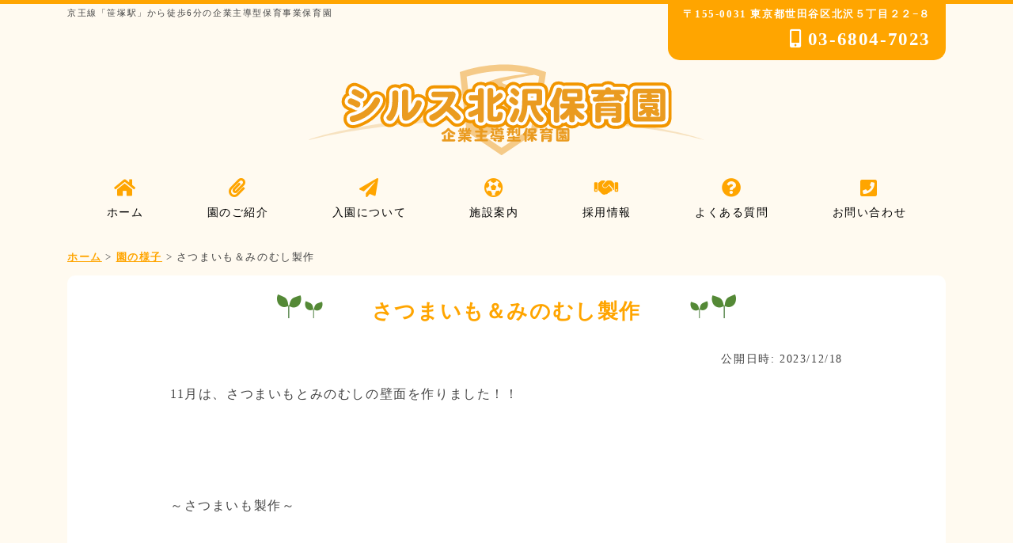

--- FILE ---
content_type: text/html; charset=UTF-8
request_url: https://nikoniko-kitazawa.com/%E3%81%95%E3%81%A4%E3%81%BE%E3%81%84%E3%82%82%EF%BC%86%E3%81%BF%E3%81%AE%E3%82%80%E3%81%97%E8%A3%BD%E4%BD%9C/
body_size: 10330
content:
<!DOCTYPE html><html dir="ltr" lang="ja"><head><meta charset="UTF-8"><meta name="viewport" content="width=device-width, user-scalable=yes, maximum-scale=1.0, minimum-scale=1.0"><meta name="keywords" content=""><link rel="stylesheet" href="https://nikoniko-kitazawa.com/wp-content/cache/autoptimize/css/autoptimize_single_ca8840e850968f8f2d01d79a6d6d2cac.css" type="text/css" media="screen"><link rel="stylesheet" href="https://nikoniko-kitazawa.com/wp-content/cache/autoptimize/css/autoptimize_single_3efd103386639f40b2605089db1d9b93.css" type="text/css" media="screen"> <script src="https://ajax.googleapis.com/ajax/libs/jquery/1.8.0/jquery.min.js"></script> <script src="https://nikoniko-kitazawa.com/wp-content/themes/nikoniko-thumes/js/script.js"></script> <script src="https://nikoniko-kitazawa.com/wp-content/themes/nikoniko-thumes/js/jquery.sliderPro.min.js"></script> <link href="https://use.fontawesome.com/releases/v5.0.6/css/all.css" rel="stylesheet">  <script async src="https://www.googletagmanager.com/gtag/js?id=UA-124913597-2"></script> <script>window.dataLayer = window.dataLayer || [];
  function gtag(){dataLayer.push(arguments);}
  gtag('js', new Date());

  gtag('config', 'UA-124913597-2');</script> </head><meta name='robots' content='index, follow, max-image-preview:large, max-snippet:-1, max-video-preview:-1' /><title>さつまいも＆みのむし製作 - シルス北沢保育園</title><link rel="canonical" href="https://nikoniko-kitazawa.com/さつまいも＆みのむし製作/" /><meta property="og:locale" content="ja_JP" /><meta property="og:type" content="article" /><meta property="og:title" content="さつまいも＆みのむし製作 - シルス北沢保育園" /><meta property="og:description" content="11月は、さつまいもとみのむしの壁面を作りました！！ &nbsp; &nbsp; ～さつまいも製作～ &nbsp; 0歳児 のりの感触に驚く子や、気持ちよくて何回も触っている子など個性豊かな反応を示してくれました♪ そし [&hellip;]" /><meta property="og:url" content="https://nikoniko-kitazawa.com/さつまいも＆みのむし製作/" /><meta property="og:site_name" content="シルス北沢保育園" /><meta property="article:published_time" content="2023-12-18T04:08:52+00:00" /><meta property="og:image" content="https://nikoniko-kitazawa.com/wp-content/uploads/2023/12/S__78397571.jpg" /><meta name="author" content="info@nikoniko-kitazawa.com" /><meta name="twitter:card" content="summary_large_image" /><meta name="twitter:label1" content="執筆者" /><meta name="twitter:data1" content="info@nikoniko-kitazawa.com" /><meta name="twitter:label2" content="推定読み取り時間" /><meta name="twitter:data2" content="4分" /> <script type="application/ld+json" class="yoast-schema-graph">{"@context":"https://schema.org","@graph":[{"@type":"WebPage","@id":"https://nikoniko-kitazawa.com/%e3%81%95%e3%81%a4%e3%81%be%e3%81%84%e3%82%82%ef%bc%86%e3%81%bf%e3%81%ae%e3%82%80%e3%81%97%e8%a3%bd%e4%bd%9c/","url":"https://nikoniko-kitazawa.com/%e3%81%95%e3%81%a4%e3%81%be%e3%81%84%e3%82%82%ef%bc%86%e3%81%bf%e3%81%ae%e3%82%80%e3%81%97%e8%a3%bd%e4%bd%9c/","name":"さつまいも＆みのむし製作 - シルス北沢保育園","isPartOf":{"@id":"https://nikoniko-kitazawa.com/#website"},"primaryImageOfPage":{"@id":"https://nikoniko-kitazawa.com/%e3%81%95%e3%81%a4%e3%81%be%e3%81%84%e3%82%82%ef%bc%86%e3%81%bf%e3%81%ae%e3%82%80%e3%81%97%e8%a3%bd%e4%bd%9c/#primaryimage"},"image":{"@id":"https://nikoniko-kitazawa.com/%e3%81%95%e3%81%a4%e3%81%be%e3%81%84%e3%82%82%ef%bc%86%e3%81%bf%e3%81%ae%e3%82%80%e3%81%97%e8%a3%bd%e4%bd%9c/#primaryimage"},"thumbnailUrl":"https://nikoniko-kitazawa.com/wp-content/uploads/2023/12/S__78397571.jpg","datePublished":"2023-12-18T04:08:52+00:00","author":{"@id":"https://nikoniko-kitazawa.com/#/schema/person/fac5d85e08f21fcfbfe1d7ffae2012d2"},"breadcrumb":{"@id":"https://nikoniko-kitazawa.com/%e3%81%95%e3%81%a4%e3%81%be%e3%81%84%e3%82%82%ef%bc%86%e3%81%bf%e3%81%ae%e3%82%80%e3%81%97%e8%a3%bd%e4%bd%9c/#breadcrumb"},"inLanguage":"ja","potentialAction":[{"@type":"ReadAction","target":["https://nikoniko-kitazawa.com/%e3%81%95%e3%81%a4%e3%81%be%e3%81%84%e3%82%82%ef%bc%86%e3%81%bf%e3%81%ae%e3%82%80%e3%81%97%e8%a3%bd%e4%bd%9c/"]}]},{"@type":"ImageObject","inLanguage":"ja","@id":"https://nikoniko-kitazawa.com/%e3%81%95%e3%81%a4%e3%81%be%e3%81%84%e3%82%82%ef%bc%86%e3%81%bf%e3%81%ae%e3%82%80%e3%81%97%e8%a3%bd%e4%bd%9c/#primaryimage","url":"https://nikoniko-kitazawa.com/wp-content/uploads/2023/12/S__78397571.jpg","contentUrl":"https://nikoniko-kitazawa.com/wp-content/uploads/2023/12/S__78397571.jpg","width":1327,"height":1236},{"@type":"BreadcrumbList","@id":"https://nikoniko-kitazawa.com/%e3%81%95%e3%81%a4%e3%81%be%e3%81%84%e3%82%82%ef%bc%86%e3%81%bf%e3%81%ae%e3%82%80%e3%81%97%e8%a3%bd%e4%bd%9c/#breadcrumb","itemListElement":[{"@type":"ListItem","position":1,"name":"ホーム","item":"https://nikoniko-kitazawa.com/"},{"@type":"ListItem","position":2,"name":"さつまいも＆みのむし製作"}]},{"@type":"WebSite","@id":"https://nikoniko-kitazawa.com/#website","url":"https://nikoniko-kitazawa.com/","name":"シルス北沢保育園","description":"京王線「笹塚駅」から徒歩6分の企業主導型保育事業保育園","potentialAction":[{"@type":"SearchAction","target":{"@type":"EntryPoint","urlTemplate":"https://nikoniko-kitazawa.com/?s={search_term_string}"},"query-input":{"@type":"PropertyValueSpecification","valueRequired":true,"valueName":"search_term_string"}}],"inLanguage":"ja"},{"@type":"Person","@id":"https://nikoniko-kitazawa.com/#/schema/person/fac5d85e08f21fcfbfe1d7ffae2012d2","name":"info@nikoniko-kitazawa.com","image":{"@type":"ImageObject","inLanguage":"ja","@id":"https://nikoniko-kitazawa.com/#/schema/person/image/","url":"https://secure.gravatar.com/avatar/696b1ae2ad595a5f862fbbb9ba79c3564483077dde79575a0a1ad0e415ba84df?s=96&d=mm&r=g","contentUrl":"https://secure.gravatar.com/avatar/696b1ae2ad595a5f862fbbb9ba79c3564483077dde79575a0a1ad0e415ba84df?s=96&d=mm&r=g","caption":"info@nikoniko-kitazawa.com"},"url":"https://nikoniko-kitazawa.com/author/infonikoniko-kitazawa-com/"}]}</script> <link rel="alternate" title="oEmbed (JSON)" type="application/json+oembed" href="https://nikoniko-kitazawa.com/wp-json/oembed/1.0/embed?url=https%3A%2F%2Fnikoniko-kitazawa.com%2F%25e3%2581%2595%25e3%2581%25a4%25e3%2581%25be%25e3%2581%2584%25e3%2582%2582%25ef%25bc%2586%25e3%2581%25bf%25e3%2581%25ae%25e3%2582%2580%25e3%2581%2597%25e8%25a3%25bd%25e4%25bd%259c%2F" /><link rel="alternate" title="oEmbed (XML)" type="text/xml+oembed" href="https://nikoniko-kitazawa.com/wp-json/oembed/1.0/embed?url=https%3A%2F%2Fnikoniko-kitazawa.com%2F%25e3%2581%2595%25e3%2581%25a4%25e3%2581%25be%25e3%2581%2584%25e3%2582%2582%25ef%25bc%2586%25e3%2581%25bf%25e3%2581%25ae%25e3%2582%2580%25e3%2581%2597%25e8%25a3%25bd%25e4%25bd%259c%2F&#038;format=xml" /><style id='wp-img-auto-sizes-contain-inline-css' type='text/css'>img:is([sizes=auto i],[sizes^="auto," i]){contain-intrinsic-size:3000px 1500px}
/*# sourceURL=wp-img-auto-sizes-contain-inline-css */</style><style id='wp-emoji-styles-inline-css' type='text/css'>img.wp-smiley, img.emoji {
		display: inline !important;
		border: none !important;
		box-shadow: none !important;
		height: 1em !important;
		width: 1em !important;
		margin: 0 0.07em !important;
		vertical-align: -0.1em !important;
		background: none !important;
		padding: 0 !important;
	}
/*# sourceURL=wp-emoji-styles-inline-css */</style><style id='wp-block-library-inline-css' type='text/css'>:root{--wp-block-synced-color:#7a00df;--wp-block-synced-color--rgb:122,0,223;--wp-bound-block-color:var(--wp-block-synced-color);--wp-editor-canvas-background:#ddd;--wp-admin-theme-color:#007cba;--wp-admin-theme-color--rgb:0,124,186;--wp-admin-theme-color-darker-10:#006ba1;--wp-admin-theme-color-darker-10--rgb:0,107,160.5;--wp-admin-theme-color-darker-20:#005a87;--wp-admin-theme-color-darker-20--rgb:0,90,135;--wp-admin-border-width-focus:2px}@media (min-resolution:192dpi){:root{--wp-admin-border-width-focus:1.5px}}.wp-element-button{cursor:pointer}:root .has-very-light-gray-background-color{background-color:#eee}:root .has-very-dark-gray-background-color{background-color:#313131}:root .has-very-light-gray-color{color:#eee}:root .has-very-dark-gray-color{color:#313131}:root .has-vivid-green-cyan-to-vivid-cyan-blue-gradient-background{background:linear-gradient(135deg,#00d084,#0693e3)}:root .has-purple-crush-gradient-background{background:linear-gradient(135deg,#34e2e4,#4721fb 50%,#ab1dfe)}:root .has-hazy-dawn-gradient-background{background:linear-gradient(135deg,#faaca8,#dad0ec)}:root .has-subdued-olive-gradient-background{background:linear-gradient(135deg,#fafae1,#67a671)}:root .has-atomic-cream-gradient-background{background:linear-gradient(135deg,#fdd79a,#004a59)}:root .has-nightshade-gradient-background{background:linear-gradient(135deg,#330968,#31cdcf)}:root .has-midnight-gradient-background{background:linear-gradient(135deg,#020381,#2874fc)}:root{--wp--preset--font-size--normal:16px;--wp--preset--font-size--huge:42px}.has-regular-font-size{font-size:1em}.has-larger-font-size{font-size:2.625em}.has-normal-font-size{font-size:var(--wp--preset--font-size--normal)}.has-huge-font-size{font-size:var(--wp--preset--font-size--huge)}.has-text-align-center{text-align:center}.has-text-align-left{text-align:left}.has-text-align-right{text-align:right}.has-fit-text{white-space:nowrap!important}#end-resizable-editor-section{display:none}.aligncenter{clear:both}.items-justified-left{justify-content:flex-start}.items-justified-center{justify-content:center}.items-justified-right{justify-content:flex-end}.items-justified-space-between{justify-content:space-between}.screen-reader-text{border:0;clip-path:inset(50%);height:1px;margin:-1px;overflow:hidden;padding:0;position:absolute;width:1px;word-wrap:normal!important}.screen-reader-text:focus{background-color:#ddd;clip-path:none;color:#444;display:block;font-size:1em;height:auto;left:5px;line-height:normal;padding:15px 23px 14px;text-decoration:none;top:5px;width:auto;z-index:100000}html :where(.has-border-color){border-style:solid}html :where([style*=border-top-color]){border-top-style:solid}html :where([style*=border-right-color]){border-right-style:solid}html :where([style*=border-bottom-color]){border-bottom-style:solid}html :where([style*=border-left-color]){border-left-style:solid}html :where([style*=border-width]){border-style:solid}html :where([style*=border-top-width]){border-top-style:solid}html :where([style*=border-right-width]){border-right-style:solid}html :where([style*=border-bottom-width]){border-bottom-style:solid}html :where([style*=border-left-width]){border-left-style:solid}html :where(img[class*=wp-image-]){height:auto;max-width:100%}:where(figure){margin:0 0 1em}html :where(.is-position-sticky){--wp-admin--admin-bar--position-offset:var(--wp-admin--admin-bar--height,0px)}@media screen and (max-width:600px){html :where(.is-position-sticky){--wp-admin--admin-bar--position-offset:0px}}
/*wp_block_styles_on_demand_placeholder:6977854596c13*/
/*# sourceURL=wp-block-library-inline-css */</style><style id='classic-theme-styles-inline-css' type='text/css'>/*! This file is auto-generated */
.wp-block-button__link{color:#fff;background-color:#32373c;border-radius:9999px;box-shadow:none;text-decoration:none;padding:calc(.667em + 2px) calc(1.333em + 2px);font-size:1.125em}.wp-block-file__button{background:#32373c;color:#fff;text-decoration:none}
/*# sourceURL=/wp-includes/css/classic-themes.min.css */</style><link rel='stylesheet' id='fancybox-css' href='https://nikoniko-kitazawa.com/wp-content/plugins/easy-fancybox/fancybox/1.5.4/jquery.fancybox.min.css?ver=6.9' type='text/css' media='screen' /><style id='fancybox-inline-css' type='text/css'>#fancybox-outer{background:#ffffff}#fancybox-content{background:#ffffff;border-color:#ffffff;color:#000000;}#fancybox-title,#fancybox-title-float-main{color:#fff}
/*# sourceURL=fancybox-inline-css */</style> <script type="text/javascript" src="https://nikoniko-kitazawa.com/wp-includes/js/jquery/jquery.min.js?ver=3.7.1" id="jquery-core-js"></script> <script type="text/javascript" src="https://nikoniko-kitazawa.com/wp-includes/js/jquery/jquery-migrate.min.js?ver=3.4.1" id="jquery-migrate-js"></script> <link rel="https://api.w.org/" href="https://nikoniko-kitazawa.com/wp-json/" /><link rel="alternate" title="JSON" type="application/json" href="https://nikoniko-kitazawa.com/wp-json/wp/v2/posts/1534" /><link rel="EditURI" type="application/rsd+xml" title="RSD" href="https://nikoniko-kitazawa.com/xmlrpc.php?rsd" /><link rel='shortlink' href='https://nikoniko-kitazawa.com/?p=1534' /><link rel="icon" href="https://nikoniko-kitazawa.com/wp-content/uploads/2018/04/cropped-icon-32x32.png" sizes="32x32" /><link rel="icon" href="https://nikoniko-kitazawa.com/wp-content/uploads/2018/04/cropped-icon-192x192.png" sizes="192x192" /><link rel="apple-touch-icon" href="https://nikoniko-kitazawa.com/wp-content/uploads/2018/04/cropped-icon-180x180.png" /><meta name="msapplication-TileImage" content="https://nikoniko-kitazawa.com/wp-content/uploads/2018/04/cropped-icon-270x270.png" /> <script>$( document ).ready(function( $ ) {
  $('#wide').sliderPro({
    width: 900,//横幅
	height: 450,
    arrows: true,//左右の矢印
    buttons: false,//ナビゲーションボタンを出す
    visibleSize: '100%',//前後のスライドを表示
	slideDistance: 30,
	//autoplayDelay: 4000,
	slideAnimationDuration: 6000,
	responsive:true
  });
});</script> <body class="wp-singular post-template-default single single-post postid-1534 single-format-standard wp-theme-nikoniko-thumes"><header id="header"><div class="inner"><div id="headerWrap"><h1>京王線「笹塚駅」から徒歩6分の企業主導型保育事業保育園</h1><div class="contact"><p>〒155-0031 東京都世田谷区北沢５丁目２２−８</p><p class="tel"><i class="fas fa-mobile-alt"></i>&nbsp;03-6804-7023</p></div><h2><a href="https://nikoniko-kitazawa.com"><img src="https://nikoniko-kitazawa.com/wp-content/uploads/2019/10/logo.svg" alt="logo"></a></h2><nav id="mainnav"><p id="menuWrap"><a id="menu"><span id="menuBtn"></span></a></p><div class="panel"><div class="menu-%e3%82%b0%e3%83%ad%e3%83%bc%e3%83%90%e3%83%ab%e3%83%a1%e3%83%8b%e3%83%a5%e3%83%bc-container"><ul id="menu-%e3%82%b0%e3%83%ad%e3%83%bc%e3%83%90%e3%83%ab%e3%83%a1%e3%83%8b%e3%83%a5%e3%83%bc" class="menu"><li id="menu-item-19" class="menu-item menu-item-type-post_type menu-item-object-page menu-item-home menu-item-19"><a href="https://nikoniko-kitazawa.com/"><strong>ホーム</strong></a></li><li id="menu-item-16" class="menu-item menu-item-type-post_type menu-item-object-page menu-item-16"><a href="https://nikoniko-kitazawa.com/introduction/"><strong>園のご紹介</strong></a></li><li id="menu-item-146" class="menu-item menu-item-type-post_type menu-item-object-page menu-item-146"><a href="https://nikoniko-kitazawa.com/admission/"><strong>入園について</strong></a></li><li id="menu-item-15" class="menu-item menu-item-type-post_type menu-item-object-page menu-item-15"><a href="https://nikoniko-kitazawa.com/access/"><strong>施設案内</strong></a></li><li id="menu-item-17" class="menu-item menu-item-type-post_type menu-item-object-page menu-item-17"><a href="https://nikoniko-kitazawa.com/recruit/"><strong>採用情報</strong></a></li><li id="menu-item-364" class="menu-item menu-item-type-taxonomy menu-item-object-category menu-item-364"><a href="https://nikoniko-kitazawa.com/category/qa/"><strong>よくある質問</strong></a></li><li id="menu-item-18" class="menu-item menu-item-type-post_type menu-item-object-page menu-item-18"><a href="https://nikoniko-kitazawa.com/contact/"><strong>お問い合わせ</strong></a></li></ul></div></div></nav></div></div></header><div id="wrapper"><div id="content"><div class="breadcrumbs" typeof="BreadcrumbList" vocab="https://schema.org/"> <span property="itemListElement" typeof="ListItem"><a property="item" typeof="WebPage" title="シルス北沢保育園へ移動" href="https://nikoniko-kitazawa.com" class="home"><span property="name">ホーム</span></a><meta property="position" content="1"></span> &gt; <span property="itemListElement" typeof="ListItem"><a property="item" typeof="WebPage" title="園の様子のカテゴリーアーカイブへ移動" href="https://nikoniko-kitazawa.com/category/news/" class="taxonomy category"><span property="name">園の様子</span></a><meta property="position" content="2"></span> &gt; <span property="itemListElement" typeof="ListItem"><span property="name">さつまいも＆みのむし製作</span><meta property="position" content="3"></span></div><section><article class="content"><header><h2 class="title first"><span>さつまいも＆みのむし製作</span></h2></header><div class="post"><p class="datetime">公開日時:&nbsp;2023/12/18</p><p>11月は、さつまいもとみのむしの壁面を作りました！！</p><p>&nbsp;</p><p>&nbsp;</p><p>～さつまいも製作～</p><p>&nbsp;</p><p>0歳児</p><p>のりの感触に驚く子や、気持ちよくて何回も触っている子など個性豊かな反応を示してくれました♪</p><p>そして折り紙ビリビリにも挑戦！先生が切れ目を入れて、一緒にビリビリ！とっても楽しそうでした＾＾</p><p>&nbsp;</p><p><img fetchpriority="high" decoding="async" class="alignnone size-full wp-image-1536" src="https://nikoniko-kitazawa.com/wp-content/uploads/2023/12/S__78397571.jpg" alt="" width="1327" height="1236" srcset="https://nikoniko-kitazawa.com/wp-content/uploads/2023/12/S__78397571.jpg 1327w, https://nikoniko-kitazawa.com/wp-content/uploads/2023/12/S__78397571-794x740.jpg 794w, https://nikoniko-kitazawa.com/wp-content/uploads/2023/12/S__78397571-768x715.jpg 768w" sizes="(max-width: 1327px) 100vw, 1327px" /></p><p>&nbsp;</p><p>&nbsp;</p><p>1歳児</p><p>先生のお見本をじーっと見ながら、折り紙をビリビリと上手にマネッコすることができました！</p><p>のりの感触にはまだ慣れない1歳児さん、なんとも言えない表情を浮かべながらも、ぺたぺたとよく頑張りました。</p><p>先生やお兄さんお姉さん達をキョロキョロ見ながら、“やってみよう！”という気持ちがとても伝わりました。</p><p>&nbsp;</p><p><img decoding="async" class="alignnone size-full wp-image-1537" src="https://nikoniko-kitazawa.com/wp-content/uploads/2023/12/S__78397572.jpg" alt="" width="1354" height="1212" srcset="https://nikoniko-kitazawa.com/wp-content/uploads/2023/12/S__78397572.jpg 1354w, https://nikoniko-kitazawa.com/wp-content/uploads/2023/12/S__78397572-827x740.jpg 827w, https://nikoniko-kitazawa.com/wp-content/uploads/2023/12/S__78397572-768x687.jpg 768w" sizes="(max-width: 1354px) 100vw, 1354px" /></p><p>&nbsp;</p><p>&nbsp;</p><p>2歳児</p><p>折り紙をビリビリと色んな大きさにちぎり楽しみました。</p><p>指でのりをすくって芋型の台紙にぬりぬり♪おりがみぺたん！</p><p>真剣な表情で取り組む姿に成長を感じました＾＾</p><p>&nbsp;</p><p>たくさんのお芋が飾られると、「これは〇〇ちゃんが作ったよ」「これは〇〇くんが作ったやつかな？」と製作したときの様子を思い出しながらどうやって作ったかなどお話をしてくれ、たのしんでくれたことが伝わりました♪</p><p>&nbsp;</p><p><img decoding="async" class="alignnone size-full wp-image-1538" src="https://nikoniko-kitazawa.com/wp-content/uploads/2023/12/S__78397570.jpg" alt="" width="1324" height="1238" srcset="https://nikoniko-kitazawa.com/wp-content/uploads/2023/12/S__78397570.jpg 1324w, https://nikoniko-kitazawa.com/wp-content/uploads/2023/12/S__78397570-791x740.jpg 791w, https://nikoniko-kitazawa.com/wp-content/uploads/2023/12/S__78397570-768x718.jpg 768w" sizes="(max-width: 1324px) 100vw, 1324px" /></p><p>&nbsp;</p><p>～みのむし製作～</p><p>&nbsp;</p><p>0歳児</p><p>絵の具を塗ってもらうと、くすぐったいのか、もにょもにょと手を動かし不思議そうなお顔をみせてくれました！</p><p>まだ手形取りに慣れていない0歳児さん。先生の「せーの、パーッ」の声に合わせて一緒に手を広げて、上手にぺったんすることができました。</p><p>できあがった壁をみて、何かあるぞ？！と言わんばかりに壁に手をつき立ち上がって、くまさんやどんぐりさん、ミノムシになった自分の姿を見ようと集まってきました。「ミノムシになった〇〇くんだよ」と見せると自分の姿を発見しニコニコと笑顔が溢れていました♪</p><p>&nbsp;</p><p><img loading="lazy" decoding="async" class="alignnone size-full wp-image-1539" src="https://nikoniko-kitazawa.com/wp-content/uploads/2023/12/S__78397569.jpg" alt="" width="1354" height="1210" srcset="https://nikoniko-kitazawa.com/wp-content/uploads/2023/12/S__78397569.jpg 1354w, https://nikoniko-kitazawa.com/wp-content/uploads/2023/12/S__78397569-828x740.jpg 828w, https://nikoniko-kitazawa.com/wp-content/uploads/2023/12/S__78397569-768x686.jpg 768w" sizes="auto, (max-width: 1354px) 100vw, 1354px" /></p><p>&nbsp;</p><p>1歳児</p><p>手形とりに少しずつ慣れてきた1歳児さん。先生の「パーッ」の声に合わせてしっかりと手を広げてぺったんすることができました。</p><p>壁面ができあがると、みのむしになった自分の姿を見にいき、「いるー！」と指を指してとっても喜んでいました＾＾</p><p>&nbsp;</p><p>&nbsp;</p><p>2歳児</p><p>何色かある絵の具の中から自分で色を選びました！</p><p>絵の具を手に塗ってもらうと満面の笑みでパーッと手を広げて先生にみせてくれました！</p><p>「きいろー」「おれんじー」等と色の名前を教えてくれながら楽しく行いました！</p><p>みのむしの姿に変身した自分たちの姿を見て、「みて！〇〇ちゃんがいる！あ！あそこには〇〇ちゃん！〇〇くん！」と自分がミノムシになった姿をよろこんだり、お友だちもみのむしになって自分の隣に並んでいるのを見るとうれしさのあまり、興奮した口調で話してくれました♪</p><p>&nbsp;</p><p>&nbsp;</p><p><img loading="lazy" decoding="async" class="alignnone size-full wp-image-1540" src="https://nikoniko-kitazawa.com/wp-content/uploads/2023/12/S__78397567.jpg" alt="" width="1334" height="1230" srcset="https://nikoniko-kitazawa.com/wp-content/uploads/2023/12/S__78397567.jpg 1334w, https://nikoniko-kitazawa.com/wp-content/uploads/2023/12/S__78397567-803x740.jpg 803w, https://nikoniko-kitazawa.com/wp-content/uploads/2023/12/S__78397567-768x708.jpg 768w" sizes="auto, (max-width: 1334px) 100vw, 1334px" /></p><p>&nbsp;</p><p>&nbsp;</p><p>秋を感じられる壁面ができあがりました☆</p><p>&nbsp;</p><p>&nbsp;</p><p><img loading="lazy" decoding="async" class="alignnone size-full wp-image-1541" src="https://nikoniko-kitazawa.com/wp-content/uploads/2023/12/S__78397566.jpg" alt="" width="1792" height="910" srcset="https://nikoniko-kitazawa.com/wp-content/uploads/2023/12/S__78397566.jpg 1792w, https://nikoniko-kitazawa.com/wp-content/uploads/2023/12/S__78397566-1110x564.jpg 1110w, https://nikoniko-kitazawa.com/wp-content/uploads/2023/12/S__78397566-768x390.jpg 768w, https://nikoniko-kitazawa.com/wp-content/uploads/2023/12/S__78397566-1536x780.jpg 1536w" sizes="auto, (max-width: 1792px) 100vw, 1792px" /></p><p>&nbsp;</p><p>&nbsp;</p><div class="navigation clearfix"><p class="navileft"> <a href="https://nikoniko-kitazawa.com/%e3%83%8f%e3%83%ad%e3%82%a6%e3%82%a3%e3%83%b3/" rel="prev">« 前のお知らせへ</a></p><p class="navitop"> <a href="https://nikoniko-kitazawa.com">HOME</a></p><p class="naviright"> <a href="https://nikoniko-kitazawa.com/%e3%82%af%e3%83%aa%e3%82%b9%e3%83%9e%e3%82%b9%e8%a3%bd%e4%bd%9c/" rel="next">次のお知らせへ »</a></p></div></div></article></section></div></div><footer id="footer"><div class="inner"><div class="menu-%e3%83%95%e3%83%83%e3%82%bf%e3%83%bc%e3%83%a1%e3%83%8b%e3%83%a5%e3%83%bc-container"><ul id="menu-%e3%83%95%e3%83%83%e3%82%bf%e3%83%bc%e3%83%a1%e3%83%8b%e3%83%a5%e3%83%bc" class="menu"><li id="menu-item-24" class="menu-item menu-item-type-post_type menu-item-object-page menu-item-home menu-item-24"><a href="https://nikoniko-kitazawa.com/">ホーム</a></li><li id="menu-item-20" class="menu-item menu-item-type-post_type menu-item-object-page menu-item-20"><a href="https://nikoniko-kitazawa.com/access/">施設案内</a></li><li id="menu-item-21" class="menu-item menu-item-type-post_type menu-item-object-page menu-item-21"><a href="https://nikoniko-kitazawa.com/introduction/">園のご紹介</a></li><li id="menu-item-22" class="menu-item menu-item-type-post_type menu-item-object-page menu-item-22"><a href="https://nikoniko-kitazawa.com/recruit/">採用情報</a></li><li id="menu-item-23" class="menu-item menu-item-type-post_type menu-item-object-page menu-item-23"><a href="https://nikoniko-kitazawa.com/contact/">お問い合わせ</a></li></ul></div></div></footer><p id="copyright">Copyright © ニコニコ北沢保育園 All rights Reserved.<div id="pagetop"><img src="https://nikoniko-kitazawa.com/wp-content/themes/nikoniko-thumes/images/top.png" alt="トップへ戻る"></div> <script type="speculationrules">{"prefetch":[{"source":"document","where":{"and":[{"href_matches":"/*"},{"not":{"href_matches":["/wp-*.php","/wp-admin/*","/wp-content/uploads/*","/wp-content/*","/wp-content/plugins/*","/wp-content/themes/nikoniko-thumes/*","/*\\?(.+)"]}},{"not":{"selector_matches":"a[rel~=\"nofollow\"]"}},{"not":{"selector_matches":".no-prefetch, .no-prefetch a"}}]},"eagerness":"conservative"}]}</script> <script type="text/javascript" src="https://nikoniko-kitazawa.com/wp-content/plugins/easy-fancybox/vendor/purify.min.js?ver=6.9" id="fancybox-purify-js"></script> <script type="text/javascript" id="jquery-fancybox-js-extra">var efb_i18n = {"close":"Close","next":"Next","prev":"Previous","startSlideshow":"Start slideshow","toggleSize":"Toggle size"};
//# sourceURL=jquery-fancybox-js-extra</script> <script type="text/javascript" src="https://nikoniko-kitazawa.com/wp-content/plugins/easy-fancybox/fancybox/1.5.4/jquery.fancybox.min.js?ver=6.9" id="jquery-fancybox-js"></script> <script type="text/javascript" id="jquery-fancybox-js-after">var fb_timeout, fb_opts={'autoScale':true,'showCloseButton':true,'width':560,'height':340,'margin':20,'pixelRatio':'false','padding':10,'centerOnScroll':false,'enableEscapeButton':true,'speedIn':300,'speedOut':300,'overlayShow':true,'hideOnOverlayClick':true,'overlayColor':'#000','overlayOpacity':0.6,'minViewportWidth':320,'minVpHeight':320,'disableCoreLightbox':'true','enableBlockControls':'true','fancybox_openBlockControls':'true' };
if(typeof easy_fancybox_handler==='undefined'){
var easy_fancybox_handler=function(){
jQuery([".nolightbox","a.wp-block-file__button","a.pin-it-button","a[href*='pinterest.com\/pin\/create']","a[href*='facebook.com\/share']","a[href*='twitter.com\/share']"].join(',')).addClass('nofancybox');
jQuery('a.fancybox-close').on('click',function(e){e.preventDefault();jQuery.fancybox.close()});
/* IMG */
						var unlinkedImageBlocks=jQuery(".wp-block-image > img:not(.nofancybox,figure.nofancybox>img)");
						unlinkedImageBlocks.wrap(function() {
							var href = jQuery( this ).attr( "src" );
							return "<a href='" + href + "'></a>";
						});
var fb_IMG_select=jQuery('a[href*=".jpg" i]:not(.nofancybox,li.nofancybox>a,figure.nofancybox>a),area[href*=".jpg" i]:not(.nofancybox),a[href*=".png" i]:not(.nofancybox,li.nofancybox>a,figure.nofancybox>a),area[href*=".png" i]:not(.nofancybox),a[href*=".webp" i]:not(.nofancybox,li.nofancybox>a,figure.nofancybox>a),area[href*=".webp" i]:not(.nofancybox),a[href*=".jpeg" i]:not(.nofancybox,li.nofancybox>a,figure.nofancybox>a),area[href*=".jpeg" i]:not(.nofancybox)');
fb_IMG_select.addClass('fancybox image');
var fb_IMG_sections=jQuery('.gallery,.wp-block-gallery,.tiled-gallery,.wp-block-jetpack-tiled-gallery,.ngg-galleryoverview,.ngg-imagebrowser,.nextgen_pro_blog_gallery,.nextgen_pro_film,.nextgen_pro_horizontal_filmstrip,.ngg-pro-masonry-wrapper,.ngg-pro-mosaic-container,.nextgen_pro_sidescroll,.nextgen_pro_slideshow,.nextgen_pro_thumbnail_grid,.tiled-gallery');
fb_IMG_sections.each(function(){jQuery(this).find(fb_IMG_select).attr('rel','gallery-'+fb_IMG_sections.index(this));});
jQuery('a.fancybox,area.fancybox,.fancybox>a').each(function(){jQuery(this).fancybox(jQuery.extend(true,{},fb_opts,{'transition':'elastic','transitionIn':'elastic','transitionOut':'elastic','opacity':false,'hideOnContentClick':false,'titleShow':true,'titlePosition':'over','titleFromAlt':true,'showNavArrows':true,'enableKeyboardNav':true,'cyclic':false,'mouseWheel':'true','changeSpeed':250,'changeFade':300}))});
};};
jQuery(easy_fancybox_handler);jQuery(document).on('post-load',easy_fancybox_handler);

//# sourceURL=jquery-fancybox-js-after</script> <script type="text/javascript" src="https://nikoniko-kitazawa.com/wp-content/plugins/easy-fancybox/vendor/jquery.easing.min.js?ver=1.4.1" id="jquery-easing-js"></script> <script type="text/javascript" src="https://nikoniko-kitazawa.com/wp-content/plugins/easy-fancybox/vendor/jquery.mousewheel.min.js?ver=3.1.13" id="jquery-mousewheel-js"></script> <script id="wp-emoji-settings" type="application/json">{"baseUrl":"https://s.w.org/images/core/emoji/17.0.2/72x72/","ext":".png","svgUrl":"https://s.w.org/images/core/emoji/17.0.2/svg/","svgExt":".svg","source":{"concatemoji":"https://nikoniko-kitazawa.com/wp-includes/js/wp-emoji-release.min.js?ver=6.9"}}</script> <script type="module">/*! This file is auto-generated */
const a=JSON.parse(document.getElementById("wp-emoji-settings").textContent),o=(window._wpemojiSettings=a,"wpEmojiSettingsSupports"),s=["flag","emoji"];function i(e){try{var t={supportTests:e,timestamp:(new Date).valueOf()};sessionStorage.setItem(o,JSON.stringify(t))}catch(e){}}function c(e,t,n){e.clearRect(0,0,e.canvas.width,e.canvas.height),e.fillText(t,0,0);t=new Uint32Array(e.getImageData(0,0,e.canvas.width,e.canvas.height).data);e.clearRect(0,0,e.canvas.width,e.canvas.height),e.fillText(n,0,0);const a=new Uint32Array(e.getImageData(0,0,e.canvas.width,e.canvas.height).data);return t.every((e,t)=>e===a[t])}function p(e,t){e.clearRect(0,0,e.canvas.width,e.canvas.height),e.fillText(t,0,0);var n=e.getImageData(16,16,1,1);for(let e=0;e<n.data.length;e++)if(0!==n.data[e])return!1;return!0}function u(e,t,n,a){switch(t){case"flag":return n(e,"\ud83c\udff3\ufe0f\u200d\u26a7\ufe0f","\ud83c\udff3\ufe0f\u200b\u26a7\ufe0f")?!1:!n(e,"\ud83c\udde8\ud83c\uddf6","\ud83c\udde8\u200b\ud83c\uddf6")&&!n(e,"\ud83c\udff4\udb40\udc67\udb40\udc62\udb40\udc65\udb40\udc6e\udb40\udc67\udb40\udc7f","\ud83c\udff4\u200b\udb40\udc67\u200b\udb40\udc62\u200b\udb40\udc65\u200b\udb40\udc6e\u200b\udb40\udc67\u200b\udb40\udc7f");case"emoji":return!a(e,"\ud83e\u1fac8")}return!1}function f(e,t,n,a){let r;const o=(r="undefined"!=typeof WorkerGlobalScope&&self instanceof WorkerGlobalScope?new OffscreenCanvas(300,150):document.createElement("canvas")).getContext("2d",{willReadFrequently:!0}),s=(o.textBaseline="top",o.font="600 32px Arial",{});return e.forEach(e=>{s[e]=t(o,e,n,a)}),s}function r(e){var t=document.createElement("script");t.src=e,t.defer=!0,document.head.appendChild(t)}a.supports={everything:!0,everythingExceptFlag:!0},new Promise(t=>{let n=function(){try{var e=JSON.parse(sessionStorage.getItem(o));if("object"==typeof e&&"number"==typeof e.timestamp&&(new Date).valueOf()<e.timestamp+604800&&"object"==typeof e.supportTests)return e.supportTests}catch(e){}return null}();if(!n){if("undefined"!=typeof Worker&&"undefined"!=typeof OffscreenCanvas&&"undefined"!=typeof URL&&URL.createObjectURL&&"undefined"!=typeof Blob)try{var e="postMessage("+f.toString()+"("+[JSON.stringify(s),u.toString(),c.toString(),p.toString()].join(",")+"));",a=new Blob([e],{type:"text/javascript"});const r=new Worker(URL.createObjectURL(a),{name:"wpTestEmojiSupports"});return void(r.onmessage=e=>{i(n=e.data),r.terminate(),t(n)})}catch(e){}i(n=f(s,u,c,p))}t(n)}).then(e=>{for(const n in e)a.supports[n]=e[n],a.supports.everything=a.supports.everything&&a.supports[n],"flag"!==n&&(a.supports.everythingExceptFlag=a.supports.everythingExceptFlag&&a.supports[n]);var t;a.supports.everythingExceptFlag=a.supports.everythingExceptFlag&&!a.supports.flag,a.supports.everything||((t=a.source||{}).concatemoji?r(t.concatemoji):t.wpemoji&&t.twemoji&&(r(t.twemoji),r(t.wpemoji)))});
//# sourceURL=https://nikoniko-kitazawa.com/wp-includes/js/wp-emoji-loader.min.js</script> </body></html>

--- FILE ---
content_type: text/css
request_url: https://nikoniko-kitazawa.com/wp-content/cache/autoptimize/css/autoptimize_single_ca8840e850968f8f2d01d79a6d6d2cac.css
body_size: 4384
content:
@charset "utf-8";html,body,div,span,applet,object,iframe,h1,h2,h3,h4,h5,h6,p,blockquote,pre,a,abbr,acronym,address,big,cite,code,del,dfn,em,font,ins,kbd,q,s,samp,small,strike,strong,sub,sup,tt,var,dl,dt,dd,ol,ul,li,fieldset,form,label,legend,table,caption,tbody,tfoot,thead,tr,th,td{border:0;font-family:inherit;font-size:100%;font-style:inherit;font-weight:inherit;margin:0;outline:0;padding:0;vertical-align:baseline}:focus{outline:0}ol,ul{list-style:none}table{border-collapse:separate;border-spacing:0}caption,th,td{font-weight:400;text-align:left}blockquote:before,blockquote:after,q:before,q:after{content:""}blockquote,q{quotes:"" ""}a img{border:0}article,aside,details,figcaption,figure,footer,header,hgroup,menu,nav,section{display:block}body{font:16px/2.0 "Lucida Sans Unicode","Lucida Grande",Arial,"ヒラギノ角ゴ Pro W3","Hiragino Kaku Gothic Pro","ＭＳ Ｐゴシック",sans-serif;font-family:"ヒラギノ丸ゴ Pro W4","ヒラギノ丸ゴ Pro","Hiragino Maru Gothic Pro","ヒラギノ角ゴ Pro W3","Hiragino Kaku Gothic Pro","HG丸ｺﾞｼｯｸM-PRO","HGMaruGothicMPRO";-webkit-text-size-adjust:100%;color:#444;background:#fffaf0;letter-spacing:.1em;border-top:orange 5px solid}a{margin:0;padding:0;text-decoration:none;outline:0;vertical-align:baseline;background:0 0;font-size:100%;font-weight:700;color:orange}a:hover,a:active{outline:none}nav .panel:after,nav#mainNav:after,.newsTitle:after,.bg:after,.post:after,ul.post li:after,nav#mainNav .inner:after{content:"";display:table;clear:both}nav .panel,nav#mainNav,.newsTitle,.bg,.post,ul.post li,nav#mainNav .inner{zoom:1}.tCenter{text-align:center}.tRight{text-align:right}.tLeft{text-align:left}iframe{width:100%}.fRight{float:right}.fLeft{float:left}input[type=text],input[type=email],input[type=tel],textarea{padding:10px;box-sizing:border-box;font-size:100%;border:#eee 1px solid;width:90%;background:#f9f9f9;border-radius:5px;-webkit-border-radius:5px;-moz-border-radius:5px;color:#333;font-weight:400}input[type=submit]{background:#90c31f;text-align:center;width:50%;color:#fff;padding:15px 0;border:none;font-size:90%;letter-spacing:.2em;border-radius:5px;-webkit-border-radius:5px;-moz-border-radius:5px;border-bottom:#548936 3px solid;-webkit-appearance:button;appearance:button}.btn_area{clear:both;display:-webkit-flex;display:-moz-flex;display:-ms-flex;display:-o-flex;display:flex;-webkit-flex-wrap:wrap;flex-wrap:wrap;-webkit-justify-content:space-around;justify-content:space-around;-webkit-align-content:stretch;align-content:stretch;background:#f5f5f5;padding:10px 10px 0}.btn_area p{width:48%}.btn{background:#90c31f;text-align:center;width:100%;color:#fff;padding:10px 0;border:none;font-size:90%;letter-spacing:.2em;border-radius:5px;-webkit-border-radius:5px;-moz-border-radius:5px;display:block;border-bottom:#548936 3px solid}.btn02{background:orange;text-align:center;width:100%;color:#fff;padding:10px 0;border:none;font-size:90%;letter-spacing:.2em;border-radius:5px;-webkit-border-radius:5px;-moz-border-radius:5px;display:block;border-bottom:#d2691e 3px solid}.btn:hover,.btn02:hover{color:#fff}#wrapper,.inner{margin:0 auto;width:1110px}#header{text-align:center}#content{width:1110px;padding:20px 0 50px}#sidebar{width:280px;padding:40px 0 50px}#footer{clear:both;padding:20px 0 60px;background:#ffdb99;background-image:url(//nikoniko-kitazawa.com/wp-content/themes/nikoniko-thumes/./images/slider_bg.png);background-position:bottom left;background-repeat:repeat-x}#header h1{font-size:70%;font-weight:400;text-align:left}.contact{background:#fff;float:right;text-align:right;font-size:80%;margin-top:-26px;font-weight:700;background:orange;padding:5px 15px 0;border:orange 4px solid;border-top:none;color:#fff;border-radius:0 0 15px 15px;-webkit-border-radius:0 0 15px 15px;-moz-border-radius:0 0 15px 15px}.contact .tel{margin-top:-5px;font-size:180%;font-family:"ヒラギノ角ゴ StdN","Hiragino Kaku Gothic StdN"}#header h2{clear:both;text-align:center;color:#000;font-size:160%;font-weight:700}#header h2 img{width:500px;height:auto}#mainImg img{width:100%;height:auto}.post{margin:0 0 20px}div.post{padding:0 100px 20px}#wide{position:relative}#wide:after{content:'';position:absolute;bottom:0;left:0;z-index:200;width:100%;height:100px;display:block;background:url(//nikoniko-kitazawa.com/wp-content/themes/nikoniko-thumes/./images/slider_bg.png)repeat-x left bottom}#wide .sp-slide{border:orange 8px solid;border-radius:10px;-webkit-border-radius:10px;-moz-border-radius:10px}#wide .sp-slide img{border-radius:10px;-webkit-border-radius:10px;-moz-border-radius:10px}h2.title{clear:both;margin:0;margin-bottom:20px;text-align:center;font-size:160%;font-weight:700;color:orange}h2.title:before{content:'';width:60px;height:30px;display:inline-block;background:url(//nikoniko-kitazawa.com/wp-content/themes/nikoniko-thumes/./images/title_bgf.png)no-repeat left bottom;background-size:100%}h2.title:after{content:'';width:60px;height:30px;display:inline-block;background:url(//nikoniko-kitazawa.com/wp-content/themes/nikoniko-thumes/./images/title_bgr.png)no-repeat right bottom;background-size:100%}h2.title span{margin:0 60px}h2.recentpost{margin:15px 0 10px;padding:15px 0 5px;font-size:150%;font-weight:700;color:orange;text-align:center}h2.recentpost span{margin:0 15px}h2.recentpost:before{content:'';width:60px;height:30px;display:inline-block;background:url(//nikoniko-kitazawa.com/wp-content/themes/nikoniko-thumes/./images/title_bgf.png)no-repeat left bottom;background-size:100%}h2.recentpost:after{content:'';width:60px;height:30px;display:inline-block;background:url(//nikoniko-kitazawa.com/wp-content/themes/nikoniko-thumes/./images/title_bgr.png)no-repeat right bottom;background-size:100%}.post a:hover{text-decoration:underline}.content{background:#fff;border-radius:10px;-webkit-border-radius:10px;-moz-border-radius:10px;padding:20px 30px}.post p{padding-bottom:15px}.post ul{margin:10px 0 20px 20px}.post ul li{padding-left:5px;list-style:disc}.post ol{margin:0 0 10px 30px}.post ol li{list-style:decimal}.post h1{margin:15px 0 25px;padding:15px 0;font-size:150%;font-weight:700;border-bottom:3px solid #000}.post h2{margin:15px 0 25px;padding:15px 0;font-size:130%;font-weight:700;border-bottom:2px solid #000}.post h3{margin:15px 0 5px;padding:15px 0 2px;font-size:120%;color:#90c31f;font-weight:700;border-bottom:2px solid #90c31f;background:url(//nikoniko-kitazawa.com/wp-content/themes/nikoniko-thumes/./images/h3_bg.png)no-repeat right bottom;background-size:auto 100%}.post h4{margin:15px 0 10px;padding:15px 0;font-size:110%;font-weight:700}.post h4.heading{font-size:170%;color:orange}.post h5{margin:15px 0 10px;padding:15px 0;font-size:110%;font-weight:700}.post h6{margin:15px 0 10px;padding:15px 0;font-size:110%;font-weight:700}.post blockquote{clear:both;padding:10px 0 10px 25px;margin:10px 0 25px;border-left:5px solid #e9e9e9}.post blockquote p{padding:5px 0}.post table{border-collapse:collapse;border-spacing:0;margin:10px 0 30px;width:100%}.post table tr{border-bottom:#ccc 1px dashed}.post table th{width:30%;padding:10px;font-size:80%;border-width:0 0 1px 1px;font-weight:700;vertical-align:middle;text-align:center}.post table td{font-size:80%;padding:10px;border-width:0 0 1px 1px}.post dt{font-weight:700}.post dd{padding-bottom:10px}.post img{max-width:100%;height:auto}img.aligncenter{display:block;margin:5px auto 30px auto;text-align:center}img.alignright{margin:5px 0 30px 30px}img.alignleft{margin:5px 30px 30px 0}.alignright{float:right}.alignleft{float:left}p.datetime{font-size:90%;text-align:right}.tour{margin-bottom:20px}.marker{background:linear-gradient(to bottom,rgba(255,204,204,0) 60%,#fcc 60%);font-size:110%}.triangle{width:0;height:0;border-left:100px solid transparent;border-right:100px solid transparent;border-top:30px solid #90c31f;margin:0 auto}dl.flowBox{margin:15px 0;border:#90c31f 3px solid;padding:15px 10px}span.step{background:orange;color:#fff;padding:5px 8px;margin-right:5px}@media only screen and (max-width:644px){.post table.contactTable{width:100%}.post table.contactTable th,.post table.contactTable td{display:block;width:100%;padding:3px 0}.post table.contactTable th{text-align:left}}.breadcrumbs{font-size:80%;padding-bottom:10px}.breadcrumbs a{text-decoration:underline}.breadcrumbs a:hover{text-decoration:none}.newslist{background:#fff;border-radius:10px;-webkit-border-radius:10px;-moz-border-radius:10px;margin-bottom:20px;padding:10px 15px}.newslist ul{width:90%;margin:0 auto}.newslist ul li{border-bottom:#eee 1px solid}.newslist ul li a{font-weight:400;color:#555;font-size:90%}.newslist ul li a time{margin-right:15px}.newslist ul li a:hover{color:orange;text-decoration:underline}.pagination{text-align:center}a.page-numbers,.pagination .current{background:#fff;border:solid 1px orange;padding:8px 20px;margin:0 2px;color:orange;text-decoration:none}.pagination .current{background:orange;border:solid 1px orange;color:#fff}.navigation{text-align:center;padding:1em 0;width:100%}.navigation a{color:orange;font-size:90%;text-decoration:underline}.navigation a:hover{text-decoration:none}.navitop{float:left;width:12%;text-align:center}.navileft{float:left;width:44%;text-align:left;word-break:break-all;line-height:1.5em}.naviright{float:right;width:44%;text-align:right;word-break:break-all;line-height:1.5em}section.widget ul{margin:0 0 10px}p.banner{padding-bottom:20px}p.banner img{max-width:280px;height:auto}p.banner img:hover{cursor:pointer;opacity:.8}section.widget h3{clear:both;margin:0 0 10px;padding:5px 0;font-size:130%;font-weight:700;border-bottom:3px solid #000}section.widget ul{margin:30px 0}section.widget li a{display:block;margin-top:15px;color:#000;font-weight:700}section.widget li a:hover{color:#cdcdcd}.newsTitle{clear:both;margin:0 0 10px;padding:5px 0;font-size:130%;font-weight:700;border-bottom:3px solid #000}.newsTitle h3{float:left}.newsTitle p{float:right;padding:5px 10px 0;font-size:70%}.newsTitle p a{color:#000}.newsTitle p a:hover{color:#cdcdcd}.news{margin:30px 0}.news p{clear:both;margin-top:15px}.news p a{display:block;color:#000;font-weight:700}.news span{padding-left:10px}.news a:hover span{color:#cdcdcd}#footer ul{padding:15px 0 25px;text-align:center}#footer li{display:inline-block;padding:5px 16px}*:first-child+html #footer li{display:inline}#footer li:first-child{border:0}#footer li a{font-size:80%;text-decoration:none;font-weight:400;color:#333}#footer li a:hover{text-decoration:underline}#footer ul ul{display:none}#copyright{clear:both;padding:5px 0;text-align:center;font-size:10px;color:#fff;background:#90c31f}#pagetop{position:fixed;right:30px;bottom:0;font-size:40px}#pagetop img{transition:.2s}#pagetop a:hover img{opacity:1.0}#pagetop img:hover{-webkit-transform:rotate(10deg);-moz-transform:rotate(10deg);-ms-transform:rotate(10deg);-o-transform:rotate(10deg);transform:rotate(10deg)}ul.post{padding:0}ul.post li{padding:20px 10px;background:#fff;margin-bottom:10px;border-radius:10px;-webkit-border-radius:10px;-moz-border-radius:10px}ul.post img{float:left;margin:5px 25px 5px 0;width:250px;height:auto}ul.post h3{border:0;font-size:120%;font-weight:700;padding:0;margin:0;text-align:center}ul.post h3 a{color:orange;text-decoration:underline}ul.post p.datetime{padding:0;line-height:1em;font-size:80%}ul.post h3 a:hover{color:#cdcdcd}.recruitment_none{text-align:center;padding-top:15px;background:#f9f9f9;color:#ccc}.recruitment__text{font-size:120%;text-align:center;color:tomato;padding:0;margin:0;background:snow;line-height:1.4em}.recruitment__text span{font-size:150%;padding:0}span.sub_txt{font-size:90%;color:#999}.qa_list{margin-bottom:20px}.qa_list{border-radius:10px;padding:10px}.qa_list span.q-mark{color:#4169e1;font-family:'Quicksand',sans-serif;font-weight:700}.qa_list dt{font-weight:700;color:#4169e1}.qa_list span.a-mark{color:coral;font-family:'Quicksand',sans-serif;font-weight:700}.qa_list dd p{background:#f5f5f5;padding:10px;border-radius:5px}@media only screen and (min-width:1025px){nav#mainnav{position:relative}nav#mainnav ul{display:flex;justify-content:center;align-items:center}nav#mainnav ul li{float:left}nav#mainnav ul li a{display:block;text-align:center;_float:left;height:80px;padding:0 40px 0;font-size:100%;font-weight:400;color:#000}nav#mainnav ul li:first-child a:before{content:"\f015";font-family:"Font Awesome 5 Free";font-weight:700;font-size:150%;color:orange}nav#mainnav ul li:nth-child(2) a:before{content:"\f0c6";font-family:"Font Awesome 5 Free";font-weight:700;font-size:150%;color:orange}nav#mainnav ul li:nth-child(3) a:before{content:"\f1d8";font-family:"Font Awesome 5 Free";font-weight:700;font-size:150%;color:orange}nav#mainnav ul li:nth-child(4) a:before{content:"\f1e3";font-family:"Font Awesome 5 Free";font-weight:700;font-size:150%;color:orange}nav#mainnav ul li:nth-child(5) a:before{content:"\f2b5";font-family:"Font Awesome 5 Free";font-weight:700;font-size:150%;color:orange}nav#mainnav ul li:nth-child(6) a:before{content:"\f059";font-family:"Font Awesome 5 Free";font-weight:700;font-size:150%;color:orange}nav#mainnav ul li:nth-child(7) a:before{content:"\f098";font-family:"Font Awesome 5 Free";font-weight:700;font-size:150%;color:orange}nav#mainnav ul li a span,nav#mainnav ul li a strong{display:block;font-size:90%;line-height:1em}nav#mainnav ul li a span{font-size:70%;color:orange}nav#mainnav ul li a:hover span,nav#mainnav ul li a:hover,nav#mainnav ul li.current-menu-item a{background:linear-gradient(to bottom,rgba(255,204,204,0) 95%,#fcc 95%)}nav#mainnav ul ul{width:160px;border-top:0}nav#mainnav ul li ul{display:none}nav#mainnav ul li:hover ul{display:block;position:absolute;top:65px;text-align:center;z-index:500}nav#mainnav ul li li{background:#fff;border-bottom:1px dotted #cdcdcd;float:none;width:160px;height:40px;line-height:40px;margin:0}nav#mainnav ul li li:last-child{border:0}nav#mainnav ul li li a{width:100%;height:40px;padding:0;line-height:40px;font-size:95%;text-lign:center}nav#mainnav ul li li a:hover{color:#cdcdcd}nav div.panel{display:block !important}a#menu{display:none}}@media only screen and (max-width:1024px){#header{position:fixed;width:100%;z-index:500}#headerWrap{position:relative;width:100%;height:70px;background:#fffaf0;border-bottom:1px solid #ccc}#header h1{display:none}#header h2{padding-top:15px}#header h2 img{max-height:25px;width:auto !important}a#menu{display:inline-block;position:relative;width:40px;height:40px;margin:10px}#menuBtn{display:block;position:absolute;top:60%;left:50%;width:18px;height:2px;margin:-1px 0 0 -7px;background:#000;transition:.2s}#menuBtn:before,#menuBtn:after{display:block;content:"";position:absolute;top:50%;left:0;width:18px;height:2px;background:#000;transition:.3s}#menuBtn:before{margin-top:-7px}#menuBtn:after{margin-top:5px}a#menu .close{background:0 0}a#menu .close:before,a#menu .close:after{margin-top:0}a#menu .close:before{transform:rotate(-45deg);-webkit-transform:rotate(-45deg)}a#menu .close:after{transform:rotate(-135deg);-webkit-transform:rotate(-135deg)}.panel{width:100%;display:none;overflow:hidden;position:relative;left:0;top:0;z-index:100}#mainnav{position:absolute;top:0;width:100%;text-align:right;z-index:999}#mainnav ul{background:#fffaf0;text-align:left}#mainnav li a{position:relative;display:block;padding:12px 25px;border-bottom:1px solid #eee;color:#000;font-weight:400;background:#fffaf0;font-size:90%;z-index:999;text-align:center}#mainnav ul li a span{display:none}#mainnav ul li li{border:0}#mainnav ul li li a{padding-left:40px}}@media only screen and (max-width:1024px){body{border-top:none}#wrapper{padding-top:70px}#wrapper,.inner{width:100%}#header .contact{display:none}nav#mainNav ul{margin:0 auto}nav#mainNav ul ul{padding:0}nav div.panel{float:none}#content,#sidebar{clear:both;width:95%;float:none;margin:0 auto;padding:10px 0}h2.first{margin-top:25px}h2.topFirst{margin-top:-80px}.banner{width:100%;margin:0 auto;text-align:center}p.banner img{width:100%;height:auto}section.widget_search{text-align:center}#footer li{margin-bottom:10px}}@media only screen and (max-width:644px){.content{padding:0}.home #wrapper{padding-top:0}body{font-size:70%}#header h2 img{width:auto;height:120px}#mainImg,#wide{padding-top:75px}#wide .sp-slide{border:none}#wide:after{height:30px;background-size:auto 100%}h2.title,h2.recentpost{padding:0;margin:0;margin-bottom:15px}h2.title span{padding:0;margin:0}h2.title:before,h2.title:after,h2.recentpost:before,h2.recentpost:after{width:30px}div.post{padding:20px 5px}ul.post img{display:block;margin:5px auto 20px auto;float:none;width:100%}img.alignright,img.alignleft{display:block;margin:5px auto 20px auto}.alignright,.alignleft{float:none}#pagetop img{width:50px;height:auto}}

--- FILE ---
content_type: application/javascript
request_url: https://nikoniko-kitazawa.com/wp-content/themes/nikoniko-thumes/js/script.js
body_size: 448
content:
$(function(){
	
	var
	  winW = $(window).width(),
		winH = $(window).height(),
		nav = $('#mainnav ul a'),
		curPos = $(this).scrollTop();
	
	if (winW > 800){
		var headerH =0;
	}
	else{
		var headerH =70;
	}
	
	$(nav).on('click', function(){
  	var $el = $(this),
		id = $el.attr('href');
 		$('html, body').animate({
   		scrollTop: $(id).offset().top - headerH
 		}, 1500);
		if (winW < 890){
			$('#menuWrap').next().slideToggle();
			$('#menuBtn').removeClass('close');
		}
 		return false;
	});
	
	$('.panel').hide();
	$('#menuWrap').toggle(function(){
		$(this).next().slideToggle();
		$('#menuBtn').toggleClass('close');
	},
	function(){
		$(this).next().slideToggle();
		$('#menuBtn').removeClass('close');
	});


	$(function() {
		$('#pagetop').click(function () {
			$("html,body").animate({scrollTop:0},"300");
		});
		$('#pagetop').hide();
			$(window).scroll(function () {
				if($(window).scrollTop() > 0) {
					$('#pagetop').fadeIn("slow");
				} else {
					$('#pagetop').fadeOut("slow");
				}
			});
			$("#pagetop").mouseover(function(){
			$(this).hover(
				function () {$(this).fadeTo("fast", 0.10);},
				function () {$(this).fadeTo("fast", 1);}
			);
		});
	});


});


--- FILE ---
content_type: image/svg+xml
request_url: https://nikoniko-kitazawa.com/wp-content/uploads/2019/10/logo.svg
body_size: 5263
content:
<?xml version="1.0" encoding="utf-8"?>
<!-- Generator: Adobe Illustrator 23.1.1, SVG Export Plug-In . SVG Version: 6.00 Build 0)  -->
<svg version="1.1" id="レイヤー_1" xmlns="http://www.w3.org/2000/svg" xmlns:xlink="http://www.w3.org/1999/xlink" x="0px"
	 y="0px" viewBox="0 0 321 76.8" style="enable-background:new 0 0 321 76.8;" xml:space="preserve">
<style type="text/css">
	.st0{opacity:0.5;}
	.st1{fill:#EFCB90;}
	.st2{fill:#EA9B20;}
	.st3{fill:none;stroke:#F29600;stroke-width:10;}
	.st4{fill:none;stroke:#FFFFFF;stroke-width:5;}
</style>
<g class="st0">
	<path class="st1" d="M0,64.4c0-1.3,61.9-20.5,160.5-20.5c98.6,0,160.5,19.2,160.5,20.5c0,0.3-52-16.4-160.5-16.4
		C55.6,48,0,64.8,0,64.4z"/>
	<g id="logo">
		<path class="st2" d="M190.8,9c-1.2-0.5-29.1-12.2-66.2-0.1l-2,0.6l5.5,48.1l28.4,19.1l28.8-19.1l7.3-47.9L190.8,9z M178.6,10.8
			c-10.1,1-31.4,3.8-34.9,8.3c-2.3,3,8.6,4.3,11.2,4.6c2.6,0.3,13.6,2,11.2,7.2c-2.3,4.8-21.9,12.6-34.1,15.8l-3.8-33.5
			C149.7,6.7,167.9,8.5,178.6,10.8z M180.6,54.7l-24.1,15.9l-13.3-8.9c7.4-4.2,29.8-17.8,33.4-28.7c2.8-8.4-4.5-10.2-8.6-11.2
			s-13.9-3.2-10.4-4.7c3-1.3,17.2-4,25.3-5.3c1.7,0.5,3.1,0.9,4.1,1.2L180.6,54.7z"/>
	</g>
</g>
<g>
	<g>
		<path class="st3" d="M38.2,32.2c3.1,1.4,3.8,2,3.8,3.2c0,1.4-1.1,2.8-2.3,2.8c-0.5,0-1.1-0.2-2.1-0.8c-1.6-0.9-2.5-1.3-3.9-1.8
			c-1.5-0.7-2-1.2-2-2.2c0-1.4,1.1-2.6,2.3-2.6C34.7,30.7,36,31.2,38.2,32.2z M57.9,32.3c0,1.4-1.3,3.8-3.7,6.7
			c-3.3,4-6.8,6.7-11.5,8.8c-2.7,1.2-5.7,2.1-7,2.1c-1.4,0-2.4-1.1-2.4-2.7c0-1.5,0.6-2,2.5-2.5c2.8-0.7,11.5-2.7,17-12.9
			c0.8-1.4,1.3-1.8,2.5-1.8C56.7,30,57.9,31.1,57.9,32.3z M41.2,24.9c3.1,1.6,3.9,2.3,3.9,3.4c0,1.4-1.1,2.7-2.3,2.7
			c-0.5,0-0.9-0.2-1.7-0.6c-1.9-1.1-3.6-2-4.8-2.6c-1-0.5-1.4-1-1.4-1.9c0-1.4,1.1-2.6,2.3-2.6C37.8,23.3,39.1,23.8,41.2,24.9z"/>
		<path class="st3" d="M67.9,26.4c0-1.2,0.9-2,2.4-2c1.6,0,2.4,0.7,2.4,2v3.3c0,5,0,10.1-2.7,15.2c-1.3,2.4-2.4,4.1-4,4.1
			c-1.6,0-2.9-1.2-2.9-2.6c0-0.8,0.2-1,1.6-2.7c2.3-2.8,3.2-6.4,3.2-12.7V26.4z M80.8,42.6c3.9-3.2,5.2-6.5,6.1-8.7
			c0.5-1.1,1-1.6,2-1.6c1.6,0,2.9,1,2.9,2.3c0,2-3.6,9.7-10.1,13.4c-1,0.6-1.8,0.8-2.7,0.8c-2.3,0-3.2-1.2-3.2-4.1v-19
			c0-1.3,0.9-2,2.5-2c1.6,0,2.5,0.7,2.5,2V42.6z"/>
		<path class="st3" d="M116.2,25.2c1.9,0,3,1,3,2.6c0,3.1-4,9-4.4,9.5c8.3,6.8,8.6,7.5,8.6,8.8c0,1.3-1.4,2.6-2.9,2.6
			c-0.7,0-1.1-0.2-1.8-1c-2.7-2.9-4.4-4.5-7-6.7c-2.1,2.3-4.8,4.6-7.5,6.3c-2.1,1.4-2.9,1.7-3.8,1.7c-1.4,0-2.6-1.3-2.6-2.8
			c0-1.4,0.6-1.7,2.6-2.7c9-4.6,12.6-12.6,12.6-13.3c0-0.2-0.1-0.3-0.4-0.3h-11.1c-1.2,0-1.9-0.8-1.9-2.3c0-1.5,0.7-2.3,1.9-2.3
			H116.2z"/>
		<path class="st3" d="M137.4,32.6h-5.8c-1.1,0-1.7-0.8-1.7-2.2s0.6-2.2,1.7-2.2h5.8v-3.9c0-1.1,0.8-1.8,2.3-1.8s2.3,0.7,2.3,1.8
			v24.2c0,1.1-0.8,1.8-2.3,1.8s-2.3-0.7-2.3-1.8v-5.1c-0.4,0.2-1.8,1-2.8,1.4c-1.7,0.9-2.4,1.1-3.2,1.1c-1.1,0-2-1.1-2-2.6
			c0-1.1,0.6-1.6,2.1-2.1c1.9-0.6,4.6-1.9,5.8-2.7V32.6z M149.7,30.2c1.2-0.7,2.7-1.8,3.4-2.6c1.1-1.1,1.4-1.3,2.1-1.3
			c1.2,0,2.2,1.1,2.2,2.4c0,0.8-0.5,1.6-1.4,2.4c-2.7,2.4-5.1,3.7-6.3,4.3v8.8c0,1.2,0.2,1.4,1.6,1.4c1.5,0,1.7-0.2,1.9-1.7
			c0.2-1.7,0.7-2.2,2.1-2.2c1.4,0,2.2,0.7,2.2,1.8c0,0.7-0.2,2-0.5,3.1c-0.6,2.3-1.9,2.9-5.9,2.9c-5.1,0-6-0.5-6-4.1V24.2
			c0-1.1,0.8-1.8,2.3-1.8c1.4,0,2.3,0.7,2.3,1.8V30.2z"/>
		<path class="st3" d="M164.9,29.7c0.6,0,1.1,0.2,2.2,1c2.2,1.5,2.9,2.2,2.9,3.1c0,1.3-1.1,2.6-2.3,2.6c-0.4,0-0.8-0.2-1.3-0.5
			c-0.4-0.3-1.6-1.1-2.8-2c-0.7-0.5-1-0.9-1-1.5C162.7,31.1,163.8,29.7,164.9,29.7z M171,40.7c0,1.2-2.3,6.9-3.5,8.5
			c-0.5,0.7-1,0.9-1.7,0.9c-1.4,0-2.6-1-2.6-2.2c0-0.5,0.2-0.9,0.7-1.8c0.5-0.8,1.9-3.6,2.7-6.2c0.2-0.7,0.8-1.1,1.7-1.1
			C169.6,38.8,171,39.7,171,40.7z M166.2,22.5c0.7,0,1.3,0.3,2.8,1.6c1.4,1.2,1.9,1.8,1.9,2.5c0,0.8-1.1,2.6-2.5,2.6
			c-0.5,0-0.8-0.2-1.4-0.7c-1-0.9-1.1-1.1-2.2-1.9c-0.7-0.5-1-1-1-1.6C163.7,23.9,165.1,22.5,166.2,22.5z M184.3,36.5
			c0.1,0.8,0.5,1.9,0.9,2.9c1.1,2.6,2.2,4.2,4.1,5.9c1,0.8,1.3,1.3,1.3,1.9c0,1.4-1.2,2.7-2.4,2.7c-2.3,0-7.2-5.8-8.3-13.4h-2.4
			c-0.3,4.1-0.5,7.1-2.9,11.9c-0.6,1.2-1.1,1.7-2.1,1.7c-1.3,0-2.6-1.1-2.6-2.2c0-0.5,0-0.6,1-2.3c1.2-2.2,1.9-4.8,2.1-7.7
			c0.2-2,0.3-6,0.3-7.6v-4.3c0-2.2,0.6-2.8,2.8-2.8h10.5c2.2,0,2.8,0.6,2.8,2.8v7.8c0,2.2-0.6,2.8-2.8,2.8H184.3z M177.7,31.2
			c0,0.2,0,0.9,0,1.4h6.5c0.5,0,0.7-0.2,0.7-0.7v-4.2c0-0.5-0.2-0.7-0.7-0.7h-5.8c-0.5,0-0.7,0.2-0.7,0.7V31.2z"/>
		<path class="st3" d="M198.8,37.9c-0.2,0.1-0.4,0.1-0.6,0.1c-1.4,0-2.7-1.2-2.7-2.6c0-0.5,0.2-0.9,0.9-1.8c1.4-1.9,3.1-5.5,3.9-8.1
			c0.2-0.6,0.4-1.5,0.6-2c0.3-1,0.8-1.4,1.9-1.4c1.6,0,2.7,0.8,2.7,2.1c0,1.1-0.6,2.8-2.1,6.6v17.8c0,1.2-0.8,1.8-2.2,1.8
			c-1.4,0-2.3-0.6-2.3-1.8V37.9z M211.7,43.7c-1.9,2.3-3.8,4.5-5.3,4.5c-1.2,0-2.4-1.3-2.4-2.6c0-0.8,0.3-1.2,1.4-2
			c1.5-1,2.5-1.9,4.7-4.7h-4.5c-1,0-1.6-0.7-1.6-2s0.6-2,1.6-2h6v-1.7h-3.2c-2.2,0-2.8-0.6-2.8-2.8v-4.5c0-2.2,0.6-2.8,2.8-2.8h10.8
			c2.2,0,2.8,0.6,2.8,2.8v4.5c0,2.2-0.6,2.8-2.8,2.8h-3.2v1.7h6.2c1,0,1.6,0.7,1.6,2c0,1.3-0.6,2-1.6,2h-5.1
			c1.4,1.7,3.2,3.6,4.6,4.4c1.7,1.1,2,1.4,2,2.3c0,1.4-1.1,2.5-2.3,2.5c-1.1,0-2.9-1.4-5.5-4.3v4.5c0,1.1-0.8,1.8-2.3,1.8
			c-1.4,0-2.2-0.6-2.2-1.8V43.7z M210.7,26.7c-0.6,0-0.7,0.1-0.7,0.6v1.6c0,0.5,0.1,0.6,0.7,0.6h6.5c0.5,0,0.6-0.1,0.6-0.6v-1.6
			c0-0.5-0.1-0.6-0.6-0.6H210.7z"/>
		<path class="st3" d="M240.6,24c0-0.7,0-2.1,2.3-2.1c2.3,0,2.3,1.4,2.3,2.1h10c0.9,0,1.4,0.7,1.4,1.8c0,1.2-0.5,1.8-1.4,1.8h-3
			c2.7,2.3,3.2,3,3.2,3.7c0,1.1-1.3,2.4-2.5,2.4c-0.5,0-0.5,0-1.7-1.2c-5.4,0.6-17.8,1-18.4,1c-1.7,0-2.3-0.5-2.3-1.9
			c0-1.3,0.6-1.9,1.8-1.9c0.3,0,0.6,0,1,0c0.8-0.7,1.3-1.3,1.9-2.2h-4.5c-1,0-1.5-0.7-1.5-1.8c0-1.2,0.5-1.8,1.5-1.8H240.6z
			 M253.7,46.7c0,3.3-1.3,3.7-4.1,3.7c-2.9,0-4.1,0-4.1-2.1c0-1.3,0.6-2,1.6-2c0.2,0,1.2,0.1,1.4,0.1c0.7,0,0.7-0.2,0.7-1.4h-12v3.5
			c0,1.2-0.8,1.8-2.3,1.8c-1.5,0-2.3-0.6-2.3-1.8V36.8c0-1.7,0.8-2.5,2.5-2.5h16.2c1.7,0,2.5,0.8,2.5,2.5V46.7z M249.1,38.6
			c0-1,0-1.1-0.7-1.1h-10.7c-0.7,0-0.7,0.2-0.7,1.1H249.1z M249.1,42.4v-1.3h-12v1.3H249.1z M240.8,27.7c-0.5,0.6-1.5,1.7-2,2.2
			c3.4-0.1,6.3-0.2,9.3-0.3c-0.4-0.3-0.5-0.6-0.5-0.9c0-0.4,0.2-0.7,0.5-1H240.8z"/>
		<path class="st3" d="M262.8,26.5c0-2.6,0.8-3.5,3.4-3.5H286c2.6,0,3.4,0.8,3.4,3.5V46c0,2.6-0.8,3.4-3.4,3.4h-19.7
			c-2.6,0-3.4-0.8-3.4-3.4V26.5z M283.2,37.6c0,0.5-0.2,1-0.5,1.4c0.7,0.1,1.4,0.8,1.4,1.4c0,0.4-0.1,0.6-0.9,1.4
			c1,0.2,1.4,0.6,1.4,1.5c0,1.1-0.7,1.8-1.7,1.8c-0.5,0-2.2-0.3-4.9-2.3v1.2c0,0.8-0.4,1.3-1.2,1.6h7.5c0.7,0,0.9-0.2,0.9-0.9v-17
			c0-0.7-0.2-0.9-0.9-0.9h-6.9c0.5,0.2,0.8,0.5,0.9,1h4.7c0.7,0,1.1,0.5,1.1,1.3c0,0.8-0.4,1.3-1.1,1.3h-4.6v0.8h5.1
			c0.7,0,1.1,0.5,1.1,1.4c0,0.9-0.4,1.4-1.1,1.4h-14.6c-0.7,0-1.1-0.5-1.1-1.4c0-0.9,0.4-1.4,1.1-1.4h5.2v-0.8h-4.4
			c-0.7,0-1.1-0.5-1.1-1.3c0-0.8,0.4-1.3,1.1-1.3h4.5c0.2-0.5,0.4-0.8,0.9-1H268c-0.7,0-0.9,0.2-0.9,0.9v17c0,0.7,0.2,0.9,0.9,0.9
			h6.9c-0.8-0.2-1.2-0.7-1.2-1.6v-1.8c-1.4,1.4-3.5,2.6-4.4,2.6c-0.9,0-1.6-0.9-1.6-2c0-0.8,0.3-1.2,1.2-1.5c1.3-0.5,2.2-1,3.1-1.8
			h-1.1c-1.5,0-2-0.4-2-2v-0.9c0-1.6,0.5-2,2-2h10.4c1.6,0,2,0.4,2,2V37.6z M273.3,36.7c-0.4,0-0.4,0.2-0.4,0.5
			c0,0.2,0.1,0.4,0.4,0.4h5.6c0.4,0,0.4-0.2,0.4-0.5c0-0.2-0.1-0.4-0.4-0.4H273.3z M278.7,39.6c0.5,0.5,0.9,0.8,1.4,1.1
			c0.4-0.3,0.8-0.7,1.2-1.1c-0.3,0-0.5,0-0.6,0H278.7z"/>
	</g>
	<g>
		<path class="st4" d="M38.2,32.2c3.1,1.4,3.8,2,3.8,3.2c0,1.4-1.1,2.8-2.3,2.8c-0.5,0-1.1-0.2-2.1-0.8c-1.6-0.9-2.5-1.3-3.9-1.8
			c-1.5-0.7-2-1.2-2-2.2c0-1.4,1.1-2.6,2.3-2.6C34.7,30.7,36,31.2,38.2,32.2z M57.9,32.3c0,1.4-1.3,3.8-3.7,6.7
			c-3.3,4-6.8,6.7-11.5,8.8c-2.7,1.2-5.7,2.1-7,2.1c-1.4,0-2.4-1.1-2.4-2.7c0-1.5,0.6-2,2.5-2.5c2.8-0.7,11.5-2.7,17-12.9
			c0.8-1.4,1.3-1.8,2.5-1.8C56.7,30,57.9,31.1,57.9,32.3z M41.2,24.9c3.1,1.6,3.9,2.3,3.9,3.4c0,1.4-1.1,2.7-2.3,2.7
			c-0.5,0-0.9-0.2-1.7-0.6c-1.9-1.1-3.6-2-4.8-2.6c-1-0.5-1.4-1-1.4-1.9c0-1.4,1.1-2.6,2.3-2.6C37.8,23.3,39.1,23.8,41.2,24.9z"/>
		<path class="st4" d="M67.9,26.4c0-1.2,0.9-2,2.4-2c1.6,0,2.4,0.7,2.4,2v3.3c0,5,0,10.1-2.7,15.2c-1.3,2.4-2.4,4.1-4,4.1
			c-1.6,0-2.9-1.2-2.9-2.6c0-0.8,0.2-1,1.6-2.7c2.3-2.8,3.2-6.4,3.2-12.7V26.4z M80.8,42.6c3.9-3.2,5.2-6.5,6.1-8.7
			c0.5-1.1,1-1.6,2-1.6c1.6,0,2.9,1,2.9,2.3c0,2-3.6,9.7-10.1,13.4c-1,0.6-1.8,0.8-2.7,0.8c-2.3,0-3.2-1.2-3.2-4.1v-19
			c0-1.3,0.9-2,2.5-2c1.6,0,2.5,0.7,2.5,2V42.6z"/>
		<path class="st4" d="M116.2,25.2c1.9,0,3,1,3,2.6c0,3.1-4,9-4.4,9.5c8.3,6.8,8.6,7.5,8.6,8.8c0,1.3-1.4,2.6-2.9,2.6
			c-0.7,0-1.1-0.2-1.8-1c-2.7-2.9-4.4-4.5-7-6.7c-2.1,2.3-4.8,4.6-7.5,6.3c-2.1,1.4-2.9,1.7-3.8,1.7c-1.4,0-2.6-1.3-2.6-2.8
			c0-1.4,0.6-1.7,2.6-2.7c9-4.6,12.6-12.6,12.6-13.3c0-0.2-0.1-0.3-0.4-0.3h-11.1c-1.2,0-1.9-0.8-1.9-2.3c0-1.5,0.7-2.3,1.9-2.3
			H116.2z"/>
		<path class="st4" d="M137.4,32.6h-5.8c-1.1,0-1.7-0.8-1.7-2.2s0.6-2.2,1.7-2.2h5.8v-3.9c0-1.1,0.8-1.8,2.3-1.8s2.3,0.7,2.3,1.8
			v24.2c0,1.1-0.8,1.8-2.3,1.8s-2.3-0.7-2.3-1.8v-5.1c-0.4,0.2-1.8,1-2.8,1.4c-1.7,0.9-2.4,1.1-3.2,1.1c-1.1,0-2-1.1-2-2.6
			c0-1.1,0.6-1.6,2.1-2.1c1.9-0.6,4.6-1.9,5.8-2.7V32.6z M149.7,30.2c1.2-0.7,2.7-1.8,3.4-2.6c1.1-1.1,1.4-1.3,2.1-1.3
			c1.2,0,2.2,1.1,2.2,2.4c0,0.8-0.5,1.6-1.4,2.4c-2.7,2.4-5.1,3.7-6.3,4.3v8.8c0,1.2,0.2,1.4,1.6,1.4c1.5,0,1.7-0.2,1.9-1.7
			c0.2-1.7,0.7-2.2,2.1-2.2c1.4,0,2.2,0.7,2.2,1.8c0,0.7-0.2,2-0.5,3.1c-0.6,2.3-1.9,2.9-5.9,2.9c-5.1,0-6-0.5-6-4.1V24.2
			c0-1.1,0.8-1.8,2.3-1.8c1.4,0,2.3,0.7,2.3,1.8V30.2z"/>
		<path class="st4" d="M164.9,29.7c0.6,0,1.1,0.2,2.2,1c2.2,1.5,2.9,2.2,2.9,3.1c0,1.3-1.1,2.6-2.3,2.6c-0.4,0-0.8-0.2-1.3-0.5
			c-0.4-0.3-1.6-1.1-2.8-2c-0.7-0.5-1-0.9-1-1.5C162.7,31.1,163.8,29.7,164.9,29.7z M171,40.7c0,1.2-2.3,6.9-3.5,8.5
			c-0.5,0.7-1,0.9-1.7,0.9c-1.4,0-2.6-1-2.6-2.2c0-0.5,0.2-0.9,0.7-1.8c0.5-0.8,1.9-3.6,2.7-6.2c0.2-0.7,0.8-1.1,1.7-1.1
			C169.6,38.8,171,39.7,171,40.7z M166.2,22.5c0.7,0,1.3,0.3,2.8,1.6c1.4,1.2,1.9,1.8,1.9,2.5c0,0.8-1.1,2.6-2.5,2.6
			c-0.5,0-0.8-0.2-1.4-0.7c-1-0.9-1.1-1.1-2.2-1.9c-0.7-0.5-1-1-1-1.6C163.7,23.9,165.1,22.5,166.2,22.5z M184.3,36.5
			c0.1,0.8,0.5,1.9,0.9,2.9c1.1,2.6,2.2,4.2,4.1,5.9c1,0.8,1.3,1.3,1.3,1.9c0,1.4-1.2,2.7-2.4,2.7c-2.3,0-7.2-5.8-8.3-13.4h-2.4
			c-0.3,4.1-0.5,7.1-2.9,11.9c-0.6,1.2-1.1,1.7-2.1,1.7c-1.3,0-2.6-1.1-2.6-2.2c0-0.5,0-0.6,1-2.3c1.2-2.2,1.9-4.8,2.1-7.7
			c0.2-2,0.3-6,0.3-7.6v-4.3c0-2.2,0.6-2.8,2.8-2.8h10.5c2.2,0,2.8,0.6,2.8,2.8v7.8c0,2.2-0.6,2.8-2.8,2.8H184.3z M177.7,31.2
			c0,0.2,0,0.9,0,1.4h6.5c0.5,0,0.7-0.2,0.7-0.7v-4.2c0-0.5-0.2-0.7-0.7-0.7h-5.8c-0.5,0-0.7,0.2-0.7,0.7V31.2z"/>
		<path class="st4" d="M198.8,37.9c-0.2,0.1-0.4,0.1-0.6,0.1c-1.4,0-2.7-1.2-2.7-2.6c0-0.5,0.2-0.9,0.9-1.8c1.4-1.9,3.1-5.5,3.9-8.1
			c0.2-0.6,0.4-1.5,0.6-2c0.3-1,0.8-1.4,1.9-1.4c1.6,0,2.7,0.8,2.7,2.1c0,1.1-0.6,2.8-2.1,6.6v17.8c0,1.2-0.8,1.8-2.2,1.8
			c-1.4,0-2.3-0.6-2.3-1.8V37.9z M211.7,43.7c-1.9,2.3-3.8,4.5-5.3,4.5c-1.2,0-2.4-1.3-2.4-2.6c0-0.8,0.3-1.2,1.4-2
			c1.5-1,2.5-1.9,4.7-4.7h-4.5c-1,0-1.6-0.7-1.6-2s0.6-2,1.6-2h6v-1.7h-3.2c-2.2,0-2.8-0.6-2.8-2.8v-4.5c0-2.2,0.6-2.8,2.8-2.8h10.8
			c2.2,0,2.8,0.6,2.8,2.8v4.5c0,2.2-0.6,2.8-2.8,2.8h-3.2v1.7h6.2c1,0,1.6,0.7,1.6,2c0,1.3-0.6,2-1.6,2h-5.1
			c1.4,1.7,3.2,3.6,4.6,4.4c1.7,1.1,2,1.4,2,2.3c0,1.4-1.1,2.5-2.3,2.5c-1.1,0-2.9-1.4-5.5-4.3v4.5c0,1.1-0.8,1.8-2.3,1.8
			c-1.4,0-2.2-0.6-2.2-1.8V43.7z M210.7,26.7c-0.6,0-0.7,0.1-0.7,0.6v1.6c0,0.5,0.1,0.6,0.7,0.6h6.5c0.5,0,0.6-0.1,0.6-0.6v-1.6
			c0-0.5-0.1-0.6-0.6-0.6H210.7z"/>
		<path class="st4" d="M240.6,24c0-0.7,0-2.1,2.3-2.1c2.3,0,2.3,1.4,2.3,2.1h10c0.9,0,1.4,0.7,1.4,1.8c0,1.2-0.5,1.8-1.4,1.8h-3
			c2.7,2.3,3.2,3,3.2,3.7c0,1.1-1.3,2.4-2.5,2.4c-0.5,0-0.5,0-1.7-1.2c-5.4,0.6-17.8,1-18.4,1c-1.7,0-2.3-0.5-2.3-1.9
			c0-1.3,0.6-1.9,1.8-1.9c0.3,0,0.6,0,1,0c0.8-0.7,1.3-1.3,1.9-2.2h-4.5c-1,0-1.5-0.7-1.5-1.8c0-1.2,0.5-1.8,1.5-1.8H240.6z
			 M253.7,46.7c0,3.3-1.3,3.7-4.1,3.7c-2.9,0-4.1,0-4.1-2.1c0-1.3,0.6-2,1.6-2c0.2,0,1.2,0.1,1.4,0.1c0.7,0,0.7-0.2,0.7-1.4h-12v3.5
			c0,1.2-0.8,1.8-2.3,1.8c-1.5,0-2.3-0.6-2.3-1.8V36.8c0-1.7,0.8-2.5,2.5-2.5h16.2c1.7,0,2.5,0.8,2.5,2.5V46.7z M249.1,38.6
			c0-1,0-1.1-0.7-1.1h-10.7c-0.7,0-0.7,0.2-0.7,1.1H249.1z M249.1,42.4v-1.3h-12v1.3H249.1z M240.8,27.7c-0.5,0.6-1.5,1.7-2,2.2
			c3.4-0.1,6.3-0.2,9.3-0.3c-0.4-0.3-0.5-0.6-0.5-0.9c0-0.4,0.2-0.7,0.5-1H240.8z"/>
		<path class="st4" d="M262.8,26.5c0-2.6,0.8-3.5,3.4-3.5H286c2.6,0,3.4,0.8,3.4,3.5V46c0,2.6-0.8,3.4-3.4,3.4h-19.7
			c-2.6,0-3.4-0.8-3.4-3.4V26.5z M283.2,37.6c0,0.5-0.2,1-0.5,1.4c0.7,0.1,1.4,0.8,1.4,1.4c0,0.4-0.1,0.6-0.9,1.4
			c1,0.2,1.4,0.6,1.4,1.5c0,1.1-0.7,1.8-1.7,1.8c-0.5,0-2.2-0.3-4.9-2.3v1.2c0,0.8-0.4,1.3-1.2,1.6h7.5c0.7,0,0.9-0.2,0.9-0.9v-17
			c0-0.7-0.2-0.9-0.9-0.9h-6.9c0.5,0.2,0.8,0.5,0.9,1h4.7c0.7,0,1.1,0.5,1.1,1.3c0,0.8-0.4,1.3-1.1,1.3h-4.6v0.8h5.1
			c0.7,0,1.1,0.5,1.1,1.4c0,0.9-0.4,1.4-1.1,1.4h-14.6c-0.7,0-1.1-0.5-1.1-1.4c0-0.9,0.4-1.4,1.1-1.4h5.2v-0.8h-4.4
			c-0.7,0-1.1-0.5-1.1-1.3c0-0.8,0.4-1.3,1.1-1.3h4.5c0.2-0.5,0.4-0.8,0.9-1H268c-0.7,0-0.9,0.2-0.9,0.9v17c0,0.7,0.2,0.9,0.9,0.9
			h6.9c-0.8-0.2-1.2-0.7-1.2-1.6v-1.8c-1.4,1.4-3.5,2.6-4.4,2.6c-0.9,0-1.6-0.9-1.6-2c0-0.8,0.3-1.2,1.2-1.5c1.3-0.5,2.2-1,3.1-1.8
			h-1.1c-1.5,0-2-0.4-2-2v-0.9c0-1.6,0.5-2,2-2h10.4c1.6,0,2,0.4,2,2V37.6z M273.3,36.7c-0.4,0-0.4,0.2-0.4,0.5
			c0,0.2,0.1,0.4,0.4,0.4h5.6c0.4,0,0.4-0.2,0.4-0.5c0-0.2-0.1-0.4-0.4-0.4H273.3z M278.7,39.6c0.5,0.5,0.9,0.8,1.4,1.1
			c0.4-0.3,0.8-0.7,1.2-1.1c-0.3,0-0.5,0-0.6,0H278.7z"/>
	</g>
	<g>
		<path class="st2" d="M38.2,32.2c3.1,1.4,3.8,2,3.8,3.2c0,1.4-1.1,2.8-2.3,2.8c-0.5,0-1.1-0.2-2.1-0.8c-1.6-0.9-2.5-1.3-3.9-1.8
			c-1.5-0.7-2-1.2-2-2.2c0-1.4,1.1-2.6,2.3-2.6C34.7,30.7,36,31.2,38.2,32.2z M57.9,32.3c0,1.4-1.3,3.8-3.7,6.7
			c-3.3,4-6.8,6.7-11.5,8.8c-2.7,1.2-5.7,2.1-7,2.1c-1.4,0-2.4-1.1-2.4-2.7c0-1.5,0.6-2,2.5-2.5c2.8-0.7,11.5-2.7,17-12.9
			c0.8-1.4,1.3-1.8,2.5-1.8C56.7,30,57.9,31.1,57.9,32.3z M41.2,24.9c3.1,1.6,3.9,2.3,3.9,3.4c0,1.4-1.1,2.7-2.3,2.7
			c-0.5,0-0.9-0.2-1.7-0.6c-1.9-1.1-3.6-2-4.8-2.6c-1-0.5-1.4-1-1.4-1.9c0-1.4,1.1-2.6,2.3-2.6C37.8,23.3,39.1,23.8,41.2,24.9z"/>
		<path class="st2" d="M67.9,26.4c0-1.2,0.9-2,2.4-2c1.6,0,2.4,0.7,2.4,2v3.3c0,5,0,10.1-2.7,15.2c-1.3,2.4-2.4,4.1-4,4.1
			c-1.6,0-2.9-1.2-2.9-2.6c0-0.8,0.2-1,1.6-2.7c2.3-2.8,3.2-6.4,3.2-12.7V26.4z M80.8,42.6c3.9-3.2,5.2-6.5,6.1-8.7
			c0.5-1.1,1-1.6,2-1.6c1.6,0,2.9,1,2.9,2.3c0,2-3.6,9.7-10.1,13.4c-1,0.6-1.8,0.8-2.7,0.8c-2.3,0-3.2-1.2-3.2-4.1v-19
			c0-1.3,0.9-2,2.5-2c1.6,0,2.5,0.7,2.5,2V42.6z"/>
		<path class="st2" d="M116.2,25.2c1.9,0,3,1,3,2.6c0,3.1-4,9-4.4,9.5c8.3,6.8,8.6,7.5,8.6,8.8c0,1.3-1.4,2.6-2.9,2.6
			c-0.7,0-1.1-0.2-1.8-1c-2.7-2.9-4.4-4.5-7-6.7c-2.1,2.3-4.8,4.6-7.5,6.3c-2.1,1.4-2.9,1.7-3.8,1.7c-1.4,0-2.6-1.3-2.6-2.8
			c0-1.4,0.6-1.7,2.6-2.7c9-4.6,12.6-12.6,12.6-13.3c0-0.2-0.1-0.3-0.4-0.3h-11.1c-1.2,0-1.9-0.8-1.9-2.3c0-1.5,0.7-2.3,1.9-2.3
			H116.2z"/>
		<path class="st2" d="M137.4,32.6h-5.8c-1.1,0-1.7-0.8-1.7-2.2s0.6-2.2,1.7-2.2h5.8v-3.9c0-1.1,0.8-1.8,2.3-1.8s2.3,0.7,2.3,1.8
			v24.2c0,1.1-0.8,1.8-2.3,1.8s-2.3-0.7-2.3-1.8v-5.1c-0.4,0.2-1.8,1-2.8,1.4c-1.7,0.9-2.4,1.1-3.2,1.1c-1.1,0-2-1.1-2-2.6
			c0-1.1,0.6-1.6,2.1-2.1c1.9-0.6,4.6-1.9,5.8-2.7V32.6z M149.7,30.2c1.2-0.7,2.7-1.8,3.4-2.6c1.1-1.1,1.4-1.3,2.1-1.3
			c1.2,0,2.2,1.1,2.2,2.4c0,0.8-0.5,1.6-1.4,2.4c-2.7,2.4-5.1,3.7-6.3,4.3v8.8c0,1.2,0.2,1.4,1.6,1.4c1.5,0,1.7-0.2,1.9-1.7
			c0.2-1.7,0.7-2.2,2.1-2.2c1.4,0,2.2,0.7,2.2,1.8c0,0.7-0.2,2-0.5,3.1c-0.6,2.3-1.9,2.9-5.9,2.9c-5.1,0-6-0.5-6-4.1V24.2
			c0-1.1,0.8-1.8,2.3-1.8c1.4,0,2.3,0.7,2.3,1.8V30.2z"/>
		<path class="st2" d="M164.9,29.7c0.6,0,1.1,0.2,2.2,1c2.2,1.5,2.9,2.2,2.9,3.1c0,1.3-1.1,2.6-2.3,2.6c-0.4,0-0.8-0.2-1.3-0.5
			c-0.4-0.3-1.6-1.1-2.8-2c-0.7-0.5-1-0.9-1-1.5C162.7,31.1,163.8,29.7,164.9,29.7z M171,40.7c0,1.2-2.3,6.9-3.5,8.5
			c-0.5,0.7-1,0.9-1.7,0.9c-1.4,0-2.6-1-2.6-2.2c0-0.5,0.2-0.9,0.7-1.8c0.5-0.8,1.9-3.6,2.7-6.2c0.2-0.7,0.8-1.1,1.7-1.1
			C169.6,38.8,171,39.7,171,40.7z M166.2,22.5c0.7,0,1.3,0.3,2.8,1.6c1.4,1.2,1.9,1.8,1.9,2.5c0,0.8-1.1,2.6-2.5,2.6
			c-0.5,0-0.8-0.2-1.4-0.7c-1-0.9-1.1-1.1-2.2-1.9c-0.7-0.5-1-1-1-1.6C163.7,23.9,165.1,22.5,166.2,22.5z M184.3,36.5
			c0.1,0.8,0.5,1.9,0.9,2.9c1.1,2.6,2.2,4.2,4.1,5.9c1,0.8,1.3,1.3,1.3,1.9c0,1.4-1.2,2.7-2.4,2.7c-2.3,0-7.2-5.8-8.3-13.4h-2.4
			c-0.3,4.1-0.5,7.1-2.9,11.9c-0.6,1.2-1.1,1.7-2.1,1.7c-1.3,0-2.6-1.1-2.6-2.2c0-0.5,0-0.6,1-2.3c1.2-2.2,1.9-4.8,2.1-7.7
			c0.2-2,0.3-6,0.3-7.6v-4.3c0-2.2,0.6-2.8,2.8-2.8h10.5c2.2,0,2.8,0.6,2.8,2.8v7.8c0,2.2-0.6,2.8-2.8,2.8H184.3z M177.7,31.2
			c0,0.2,0,0.9,0,1.4h6.5c0.5,0,0.7-0.2,0.7-0.7v-4.2c0-0.5-0.2-0.7-0.7-0.7h-5.8c-0.5,0-0.7,0.2-0.7,0.7V31.2z"/>
		<path class="st2" d="M198.8,37.9c-0.2,0.1-0.4,0.1-0.6,0.1c-1.4,0-2.7-1.2-2.7-2.6c0-0.5,0.2-0.9,0.9-1.8c1.4-1.9,3.1-5.5,3.9-8.1
			c0.2-0.6,0.4-1.5,0.6-2c0.3-1,0.8-1.4,1.9-1.4c1.6,0,2.7,0.8,2.7,2.1c0,1.1-0.6,2.8-2.1,6.6v17.8c0,1.2-0.8,1.8-2.2,1.8
			c-1.4,0-2.3-0.6-2.3-1.8V37.9z M211.7,43.7c-1.9,2.3-3.8,4.5-5.3,4.5c-1.2,0-2.4-1.3-2.4-2.6c0-0.8,0.3-1.2,1.4-2
			c1.5-1,2.5-1.9,4.7-4.7h-4.5c-1,0-1.6-0.7-1.6-2s0.6-2,1.6-2h6v-1.7h-3.2c-2.2,0-2.8-0.6-2.8-2.8v-4.5c0-2.2,0.6-2.8,2.8-2.8h10.8
			c2.2,0,2.8,0.6,2.8,2.8v4.5c0,2.2-0.6,2.8-2.8,2.8h-3.2v1.7h6.2c1,0,1.6,0.7,1.6,2c0,1.3-0.6,2-1.6,2h-5.1
			c1.4,1.7,3.2,3.6,4.6,4.4c1.7,1.1,2,1.4,2,2.3c0,1.4-1.1,2.5-2.3,2.5c-1.1,0-2.9-1.4-5.5-4.3v4.5c0,1.1-0.8,1.8-2.3,1.8
			c-1.4,0-2.2-0.6-2.2-1.8V43.7z M210.7,26.7c-0.6,0-0.7,0.1-0.7,0.6v1.6c0,0.5,0.1,0.6,0.7,0.6h6.5c0.5,0,0.6-0.1,0.6-0.6v-1.6
			c0-0.5-0.1-0.6-0.6-0.6H210.7z"/>
		<path class="st2" d="M240.6,24c0-0.7,0-2.1,2.3-2.1c2.3,0,2.3,1.4,2.3,2.1h10c0.9,0,1.4,0.7,1.4,1.8c0,1.2-0.5,1.8-1.4,1.8h-3
			c2.7,2.3,3.2,3,3.2,3.7c0,1.1-1.3,2.4-2.5,2.4c-0.5,0-0.5,0-1.7-1.2c-5.4,0.6-17.8,1-18.4,1c-1.7,0-2.3-0.5-2.3-1.9
			c0-1.3,0.6-1.9,1.8-1.9c0.3,0,0.6,0,1,0c0.8-0.7,1.3-1.3,1.9-2.2h-4.5c-1,0-1.5-0.7-1.5-1.8c0-1.2,0.5-1.8,1.5-1.8H240.6z
			 M253.7,46.7c0,3.3-1.3,3.7-4.1,3.7c-2.9,0-4.1,0-4.1-2.1c0-1.3,0.6-2,1.6-2c0.2,0,1.2,0.1,1.4,0.1c0.7,0,0.7-0.2,0.7-1.4h-12v3.5
			c0,1.2-0.8,1.8-2.3,1.8c-1.5,0-2.3-0.6-2.3-1.8V36.8c0-1.7,0.8-2.5,2.5-2.5h16.2c1.7,0,2.5,0.8,2.5,2.5V46.7z M249.1,38.6
			c0-1,0-1.1-0.7-1.1h-10.7c-0.7,0-0.7,0.2-0.7,1.1H249.1z M249.1,42.4v-1.3h-12v1.3H249.1z M240.8,27.7c-0.5,0.6-1.5,1.7-2,2.2
			c3.4-0.1,6.3-0.2,9.3-0.3c-0.4-0.3-0.5-0.6-0.5-0.9c0-0.4,0.2-0.7,0.5-1H240.8z"/>
		<path class="st2" d="M262.8,26.5c0-2.6,0.8-3.5,3.4-3.5H286c2.6,0,3.4,0.8,3.4,3.5V46c0,2.6-0.8,3.4-3.4,3.4h-19.7
			c-2.6,0-3.4-0.8-3.4-3.4V26.5z M283.2,37.6c0,0.5-0.2,1-0.5,1.4c0.7,0.1,1.4,0.8,1.4,1.4c0,0.4-0.1,0.6-0.9,1.4
			c1,0.2,1.4,0.6,1.4,1.5c0,1.1-0.7,1.8-1.7,1.8c-0.5,0-2.2-0.3-4.9-2.3v1.2c0,0.8-0.4,1.3-1.2,1.6h7.5c0.7,0,0.9-0.2,0.9-0.9v-17
			c0-0.7-0.2-0.9-0.9-0.9h-6.9c0.5,0.2,0.8,0.5,0.9,1h4.7c0.7,0,1.1,0.5,1.1,1.3c0,0.8-0.4,1.3-1.1,1.3h-4.6v0.8h5.1
			c0.7,0,1.1,0.5,1.1,1.4c0,0.9-0.4,1.4-1.1,1.4h-14.6c-0.7,0-1.1-0.5-1.1-1.4c0-0.9,0.4-1.4,1.1-1.4h5.2v-0.8h-4.4
			c-0.7,0-1.1-0.5-1.1-1.3c0-0.8,0.4-1.3,1.1-1.3h4.5c0.2-0.5,0.4-0.8,0.9-1H268c-0.7,0-0.9,0.2-0.9,0.9v17c0,0.7,0.2,0.9,0.9,0.9
			h6.9c-0.8-0.2-1.2-0.7-1.2-1.6v-1.8c-1.4,1.4-3.5,2.6-4.4,2.6c-0.9,0-1.6-0.9-1.6-2c0-0.8,0.3-1.2,1.2-1.5c1.3-0.5,2.2-1,3.1-1.8
			h-1.1c-1.5,0-2-0.4-2-2v-0.9c0-1.6,0.5-2,2-2h10.4c1.6,0,2,0.4,2,2V37.6z M273.3,36.7c-0.4,0-0.4,0.2-0.4,0.5
			c0,0.2,0.1,0.4,0.4,0.4h5.6c0.4,0,0.4-0.2,0.4-0.5c0-0.2-0.1-0.4-0.4-0.4H273.3z M278.7,39.6c0.5,0.5,0.9,0.8,1.4,1.1
			c0.4-0.3,0.8-0.7,1.2-1.1c-0.3,0-0.5,0-0.6,0H278.7z"/>
	</g>
</g>
<g>
	<path class="st2" d="M117.9,58c1.1,0.4,1.1,0.5,1.1,1c0,0.6-0.3,1-0.8,1c-0.6,0-2.7-0.8-4.8-3.1c-0.9,0.9-1.6,1.5-2.4,2
		c-1,0.7-2,1.1-2.4,1.1c-0.5,0-0.9-0.5-0.9-1c0-0.4,0.2-0.6,0.7-0.8c1.7-0.7,3-1.7,4-3c0.3-0.4,0.5-0.5,0.9-0.5
		c0.8,0,1.1,0.5,1.1,0.9C115.2,56.4,116.8,57.5,117.9,58z M114.7,63.8h3.5c0.4,0,0.7,0.3,0.7,0.8c0,0.6-0.2,0.9-0.7,0.9h-9.4
		c-0.4,0-0.7-0.3-0.7-0.9c0-0.5,0.2-0.8,0.7-0.8h0.8v-2.9c0-0.5,0.3-0.7,0.9-0.7c0.6,0,0.9,0.3,0.9,0.7v2.9h1.5v-5
		c0-0.5,0.3-0.7,0.9-0.7c0.6,0,0.9,0.3,0.9,0.7v1.5h2.3c0.4,0,0.7,0.3,0.7,0.9c0,0.5-0.3,0.8-0.7,0.8h-2.3V63.8z"/>
	<path class="st2" d="M127.4,59.6v0.4h3.1c0.3,0,0.5,0.2,0.5,0.7c0,0.4-0.2,0.6-0.5,0.6h-3.1v0.4h4.1c0.4,0,0.6,0.3,0.6,0.7
		c0,0.4-0.2,0.7-0.6,0.7h-2.3c0.4,0.3,1.4,0.8,1.9,1c0.8,0.2,1,0.3,1,0.8c0,0.6-0.3,0.9-0.8,0.9c-0.9,0-2.9-1-4-2.2v1.7
		c0,0.4-0.3,0.7-0.8,0.7c-0.5,0-0.8-0.2-0.8-0.7v-1.7c-1.5,1.6-3.2,2.2-3.8,2.2c-0.7,0-0.7-0.9-0.7-0.9c0-0.5,0.4-0.7,1.1-0.8
		c0.6-0.2,1.3-0.5,1.8-0.9h-2.2c-0.3,0-0.6-0.3-0.6-0.7c0-0.4,0.2-0.7,0.6-0.7h3.9v-0.4h-2.9c-0.3,0-0.5-0.2-0.5-0.6
		c0-0.4,0.2-0.7,0.5-0.7h2.9v-0.4h-3.4c-0.3,0-0.5-0.2-0.5-0.7c0-0.4,0.2-0.7,0.5-0.7h1.6c-0.1-0.1-0.1-0.3-0.2-0.5h-2.1
		c-0.3,0-0.5-0.2-0.5-0.7c0-0.4,0.2-0.7,0.5-0.7h1c-0.1-0.2-0.2-0.4-0.4-0.5c-0.1-0.1-0.1-0.2-0.1-0.3c0-0.4,0.4-0.8,1-0.8
		c0.2,0,0.3,0.1,0.6,0.4c0.2,0.3,0.3,0.5,0.3,0.7c0,0.2-0.1,0.3-0.3,0.5h0.8v-1.1c0-0.4,0.3-0.7,0.8-0.7c0.5,0,0.8,0.2,0.8,0.7v1.1
		h0.7v-1.1c0-0.4,0.3-0.7,0.8-0.7c0.5,0,0.8,0.2,0.8,0.7v1.1h0.8c-0.2-0.1-0.2-0.2-0.2-0.4c0-0.1,0-0.2,0.1-0.4
		c0.1-0.2,0.3-0.5,0.4-0.7c0.1-0.1,0.2-0.2,0.4-0.2c0.5,0,1,0.3,1,0.7c0,0.2-0.1,0.4-0.4,0.9h0.9c0.3,0,0.5,0.2,0.5,0.7
		c0,0.4-0.2,0.7-0.5,0.7h-1.9c-0.1,0.2-0.2,0.4-0.2,0.5h1.5c0.3,0,0.5,0.2,0.5,0.7c0,0.4-0.2,0.7-0.5,0.7H127.4z M125.4,57.8
		c0.1,0.2,0.1,0.4,0.2,0.5h2.2c0-0.1,0.2-0.3,0.2-0.5H125.4z"/>
	<path class="st2" d="M139.9,56.8c-1.9-0.9-1.9-1-1.9-1.4c0-0.6,0.4-1,0.9-1c0.3,0,0.5,0.1,1.6,0.6c0.9,0.4,1.1,0.6,1.1,1.1
		c0,0.3-0.1,0.5-0.3,0.7h3.2c0.4,0,0.6,0.3,0.6,0.8c0,0.5-0.2,0.8-0.6,0.8h-3.6v1.7h2.9c0.4,0,0.7,0.3,0.7,0.8
		c0,0.5-0.2,0.8-0.7,0.8h-2.9v2.1h3.9c0.4,0,0.7,0.3,0.7,0.8c0,0.5-0.2,0.8-0.7,0.8h-9.6c-0.4,0-0.7-0.3-0.7-0.8
		c0-0.5,0.2-0.8,0.7-0.8h3.8v-2.1h-2.7c-0.4,0-0.6-0.3-0.6-0.8c0-0.5,0.2-0.8,0.6-0.8h2.7v-1.7h-3.3c-0.4,0-0.7-0.3-0.7-0.8
		c0-0.5,0.2-0.8,0.7-0.8H139.9z"/>
	<path class="st2" d="M155.1,62.4c0-0.2,0.1-0.3,0.2-0.3c-2.7,0-4.7-0.2-5.6-1c-1,1.1-1.2,1.1-1.4,1.1c-0.5,0-0.9-0.4-0.9-0.9
		c0-0.3,0.1-0.4,0.4-0.6c0.5-0.3,0.7-0.5,1-0.8v-1c0-0.2-0.1-0.3-0.3-0.3h-0.4c-0.4,0-0.6-0.3-0.6-0.7c0-0.5,0.2-0.7,0.6-0.7h1.3
		c0.8,0,1,0.2,1,1v1.8c0.7,0.6,1.8,0.7,4.9,0.7c0.4,0,2.3,0,2.6,0c0.6,0,0.8,0.1,0.8,0.7c0,0.7-0.3,0.7-2.1,0.7
		c0.1,0.1,0.2,0.2,0.2,0.3h1.4c0.3,0,0.5,0.2,0.5,0.7c0,0.4-0.2,0.7-0.5,0.7h-1.4v0.7c0,1.4-0.5,1.4-2.2,1.4c-1,0-1.4,0-1.4-0.8
		c0-0.5,0.2-0.8,0.6-0.8c0.1,0,0.8,0.1,0.9,0.1c0.3,0,0.3-0.1,0.3-0.7h-3.8c1.3,0.5,1.3,0.8,1.3,1c0,0.5-0.3,0.9-0.7,0.9
		c-0.1,0-0.2,0-0.3-0.1c-0.4-0.2-0.8-0.4-1.3-0.6c-0.2-0.1-0.3-0.3-0.3-0.5c0-0.3,0.1-0.5,0.4-0.7h-2.4c-0.3,0-0.5-0.2-0.5-0.7
		c0-0.4,0.2-0.7,0.5-0.7H155.1z M149.8,55.1c0.5,0.3,0.7,0.5,0.7,0.8c0,0.5-0.3,0.9-0.8,0.9c-0.3,0-0.3,0-0.8-0.4
		c-0.1-0.1-0.3-0.2-0.4-0.3c-0.4-0.2-0.5-0.4-0.5-0.6c0-0.4,0.4-0.9,0.8-0.9C148.9,54.6,149.3,54.7,149.8,55.1z M152,55.3
		c-0.1-0.1-0.1-0.2-0.1-0.3c0-0.3,0.5-0.6,1-0.6c0.4,0,0.5,0.2,0.8,0.8h1.5c0,0,0-0.1,0.1-0.1c0.3-0.6,0.3-0.7,0.7-0.7
		c0.6,0,1.1,0.3,1.1,0.6c0,0.1,0,0.1-0.1,0.3h1.1c0.3,0,0.4,0.2,0.4,0.5c0,0.3-0.2,0.5-0.4,0.5H155c0,0.1-0.1,0.2-0.1,0.3h1.8
		c0.8,0,1,0.2,1,1v1.6c0,0.8-0.2,1-1,1h-4.5c-0.8,0-1-0.2-1-1v-1.6c0-0.8,0.2-1,1-1h1.1c0-0.1,0.1-0.2,0.1-0.3H151
		c-0.3,0-0.4-0.2-0.4-0.5c0-0.3,0.2-0.5,0.4-0.5H152z M153,57.5c-0.3,0-0.3,0-0.3,0.3h3.3c0-0.3,0-0.3-0.3-0.3H153z M156.1,58.4
		h-3.3v0.3h3.3V58.4z M155.8,59.6c0.3,0,0.3,0,0.3-0.4h-3.3c0,0.3,0,0.3,0.3,0.4H155.8z"/>
	<path class="st2" d="M166.6,54.9c0.4,0,0.6,0.3,0.6,0.7c0,0.7-0.4,0.7-0.9,0.7v0.9h0.7c0.4,0,0.6,0.3,0.6,0.7
		c0,0.5-0.2,0.7-0.6,0.7h-0.7v1.5c0,0.4-0.3,0.6-0.8,0.6s-0.8-0.2-0.8-0.6v-1.5h-1c-0.1,0.5-0.3,1-0.6,1.6c-0.4,0.7-0.7,0.9-1.1,0.9
		c-0.5,0-0.9-0.4-0.9-0.8c0-0.2,0-0.3,0.5-0.8c0.2-0.2,0.3-0.5,0.4-0.9h-0.7c-0.4,0-0.6-0.3-0.6-0.7c0-0.5,0.2-0.7,0.6-0.7h0.9
		c0-0.3,0-0.6,0-0.9h-0.5c-0.4,0-0.6-0.3-0.6-0.7c0-0.5,0.2-0.7,0.6-0.7H166.6z M165.5,61.7c0-0.2,0-0.7,0.9-0.7
		c0.9,0,0.9,0.6,0.9,0.7h3.3c0.4,0,0.6,0.3,0.6,0.8s-0.2,0.7-0.6,0.7h-3.3V64h4.1c0.4,0,0.6,0.3,0.6,0.8s-0.2,0.8-0.6,0.8h-9.9
		c-0.4,0-0.6-0.3-0.6-0.8c0-0.5,0.2-0.8,0.6-0.8h4v-0.7h-3.2c-0.4,0-0.6-0.3-0.6-0.7s0.2-0.8,0.6-0.8H165.5z M164.7,56.4h-0.8
		c0,0.3,0,0.7,0,0.9h0.8V56.4z M167.8,55.8c0-0.4,0.3-0.6,0.8-0.6c0.5,0,0.8,0.2,0.8,0.6v2.9c0,0.4-0.3,0.6-0.8,0.6
		c-0.5,0-0.8-0.2-0.8-0.6V55.8z M170,55.3c0-0.4,0.3-0.7,0.8-0.7c0.5,0,0.8,0.2,0.8,0.7V60c0,0.9-0.4,1.2-1.6,1.2
		c-1,0-1.5,0-1.5-0.8c0-0.5,0.2-0.8,0.6-0.8c0.1,0,0.6,0,0.7,0c0.2,0,0.2-0.1,0.2-0.3V55.3z"/>
	<path class="st2" d="M175.2,60.9c-0.1,0-0.1,0-0.2,0c-0.6,0-1.1-0.5-1.1-1c0-0.2,0.1-0.4,0.3-0.7c0.6-0.8,1.3-2.2,1.5-3.2
		c0.1-0.3,0.2-0.6,0.2-0.8c0.1-0.4,0.3-0.6,0.7-0.6c0.6,0,1.1,0.3,1.1,0.8c0,0.5-0.3,1.1-0.8,2.6v7.1c0,0.5-0.3,0.7-0.9,0.7
		c-0.6,0-0.9-0.3-0.9-0.7V60.9z M180.4,63.2c-0.8,0.9-1.5,1.8-2.1,1.8c-0.5,0-1-0.5-1-1c0-0.3,0.1-0.5,0.6-0.8
		c0.6-0.4,1-0.8,1.9-1.9h-1.8c-0.4,0-0.6-0.3-0.6-0.8s0.2-0.8,0.6-0.8h2.4V59h-1.3c-0.9,0-1.1-0.3-1.1-1.1v-1.8
		c0-0.9,0.3-1.1,1.1-1.1h4.3c0.9,0,1.1,0.3,1.1,1.1v1.8c0,0.9-0.3,1.1-1.1,1.1h-1.3v0.7h2.5c0.4,0,0.6,0.3,0.6,0.8
		c0,0.5-0.2,0.8-0.6,0.8h-2.1c0.6,0.7,1.3,1.4,1.9,1.8c0.7,0.4,0.8,0.6,0.8,0.9c0,0.5-0.4,1-0.9,1c-0.4,0-1.2-0.6-2.2-1.7v1.8
		c0,0.5-0.3,0.7-0.9,0.7c-0.6,0-0.9-0.3-0.9-0.7V63.2z M180,56.4c-0.2,0-0.3,0-0.3,0.3v0.7c0,0.2,0,0.3,0.3,0.3h2.6
		c0.2,0,0.3,0,0.3-0.3v-0.7c0-0.2,0-0.3-0.3-0.3H180z"/>
	<path class="st2" d="M191.9,55.3c0-0.3,0-0.9,0.9-0.9c0.9,0,0.9,0.5,0.9,0.9h4c0.4,0,0.6,0.3,0.6,0.7c0,0.5-0.2,0.7-0.6,0.7h-1.2
		c1.1,0.9,1.3,1.2,1.3,1.5c0,0.5-0.5,1-1,1c-0.2,0-0.2,0-0.7-0.5c-2.2,0.2-7.1,0.4-7.4,0.4c-0.7,0-0.9-0.2-0.9-0.7
		c0-0.5,0.2-0.8,0.7-0.8c0.1,0,0.3,0,0.4,0c0.3-0.3,0.5-0.5,0.7-0.9H188c-0.4,0-0.6-0.3-0.6-0.7c0-0.5,0.2-0.7,0.6-0.7H191.9z
		 M197.1,64.4c0,1.3-0.5,1.5-1.6,1.5c-1.2,0-1.6,0-1.6-0.8c0-0.5,0.2-0.8,0.6-0.8c0.1,0,0.5,0,0.6,0c0.3,0,0.3-0.1,0.3-0.5h-4.8v1.4
		c0,0.5-0.3,0.7-0.9,0.7c-0.6,0-0.9-0.3-0.9-0.7v-4.7c0-0.7,0.3-1,1-1h6.5c0.7,0,1,0.3,1,1V64.4z M195.3,61.2c0-0.4,0-0.5-0.3-0.5
		h-4.3c-0.3,0-0.3,0.1-0.3,0.5H195.3z M195.3,62.7v-0.5h-4.8v0.5H195.3z M192,56.8c-0.2,0.2-0.6,0.7-0.8,0.9c1.4,0,2.5-0.1,3.7-0.1
		c-0.1-0.1-0.2-0.2-0.2-0.4s0.1-0.3,0.2-0.4H192z"/>
	<path class="st2" d="M200.8,56.3c0-1,0.3-1.4,1.4-1.4h7.9c1,0,1.4,0.3,1.4,1.4v7.8c0,1-0.3,1.4-1.4,1.4h-7.9c-1,0-1.4-0.3-1.4-1.4
		V56.3z M209,60.8c0,0.2-0.1,0.4-0.2,0.5c0.3,0,0.6,0.3,0.6,0.6c0,0.2,0,0.2-0.4,0.6c0.4,0.1,0.5,0.3,0.5,0.6c0,0.4-0.3,0.7-0.7,0.7
		c-0.2,0-0.9-0.1-2-0.9v0.5c0,0.3-0.1,0.5-0.5,0.6h3c0.3,0,0.4-0.1,0.4-0.4v-6.8c0-0.3-0.1-0.4-0.4-0.4h-2.8
		c0.2,0.1,0.3,0.2,0.4,0.4h1.9c0.3,0,0.4,0.2,0.4,0.5c0,0.3-0.1,0.5-0.4,0.5H207v0.3h2.1c0.3,0,0.4,0.2,0.4,0.6
		c0,0.4-0.2,0.6-0.4,0.6h-5.9c-0.3,0-0.4-0.2-0.4-0.6c0-0.3,0.2-0.6,0.4-0.6h2.1v-0.3h-1.8c-0.3,0-0.4-0.2-0.4-0.5
		c0-0.3,0.2-0.5,0.4-0.5h1.8c0.1-0.2,0.2-0.3,0.4-0.4h-2.7c-0.3,0-0.4,0.1-0.4,0.4v6.8c0,0.3,0.1,0.4,0.4,0.4h2.8
		c-0.3-0.1-0.5-0.3-0.5-0.6v-0.7c-0.6,0.6-1.4,1-1.8,1c-0.3,0-0.6-0.4-0.6-0.8c0-0.3,0.1-0.5,0.5-0.6c0.5-0.2,0.9-0.4,1.2-0.7H204
		c-0.6,0-0.8-0.2-0.8-0.8v-0.4c0-0.6,0.2-0.8,0.8-0.8h4.1c0.6,0,0.8,0.2,0.8,0.8V60.8z M205,60.4c-0.1,0-0.1,0.1-0.1,0.2
		c0,0.1,0,0.1,0.1,0.1h2.3c0.1,0,0.1-0.1,0.1-0.2c0-0.1,0-0.1-0.1-0.1H205z M207.2,61.6c0.2,0.2,0.4,0.3,0.6,0.4
		c0.2-0.1,0.3-0.3,0.5-0.4c-0.1,0-0.2,0-0.2,0H207.2z"/>
</g>
</svg>
